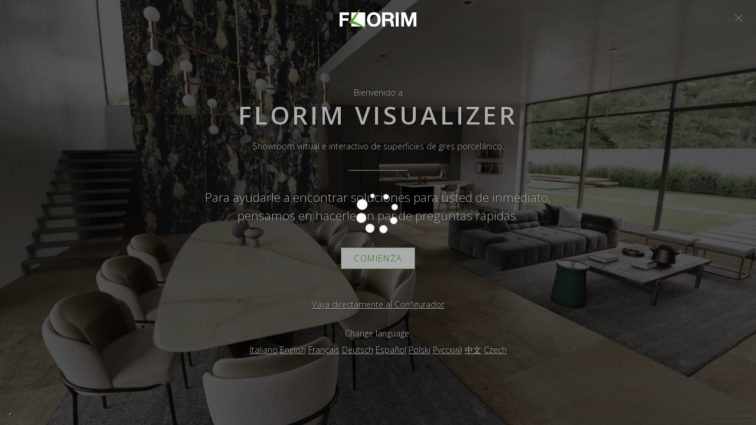

--- FILE ---
content_type: text/css
request_url: https://visualizer.florim.com/style.css?v=202601191802
body_size: 4267
content:
@import url('https://fonts.googleapis.com/css2?family=Open+Sans:wght@300;600&display=swap');

/*
@font-face {
    font-family: 'Open Sans';
    src: url('fonts/OpenSans-Semibold-webfont.woff') format('woff');
    font-weight: 300;
    font-style: normal;
}

@font-face {
    font-family: 'Open Sans';
    src: url('fonts/OpenSans-Semibold-webfont.woff') format('woff');
    font-weight: 600;
    font-style: normal;
}
*/

* {
	margin: 0;
	padding: 0;
	outline: 0;
	box-sizing: border-box;
  -webkit-touch-callout: none; /* iOS Safari */
    -webkit-user-select: none; /* Safari */
     -khtml-user-select: none; /* Konqueror HTML */
       -moz-user-select: none; /* Firefox */
        -ms-user-select: none; /* Internet Explorer/Edge */
            user-select: none; /* Non-prefixed version, currently
                                  supported by Chrome and Opera */
}

.clearfix {
	position:relative;
}

.clearfix:after {
	clear:both;
	content:".";
	display:block;
	height:0;
	line-height:0;
	visibility:hidden;
}

.hidden {
	display:none;
}

.gtm * {
	pointer-events: none;
}

html, body {
	width: 100%;
	height: 100%;
	background-color: black;
	color: rgb(0,0,0,0.8);
	overflow: hidden;
	font-family: 'Open Sans', sans-serif;
	font-size: 14px;
	line-height: 1.5em;
    font-weight: 300;
}

@media (max-width: 576px){

	html, body {
		font-size: 12px;
	}

}

#webgl, canvas {
	width: 100%;
	height: 100%;
	cursor:grab;
	-webkit-touch-callout: none;
	-webkit-user-select: none;
	-khtml-user-select: none;
	-moz-user-select: none;
	-ms-user-select: none;
	user-select: none;
	z-index: 1;
	overflow: hidden;
}

#bake_webgl, #bake_canvas {
	display:none;
	overflow: hidden;
}

#bake_webgl {
	position:fixed;
	bottom:2px;
	left:2px;
	height:200px;
	width:400px;
}

#loader {
	position: fixed;
	top:0;
	left:0;
	right:0;
	bottom:0;
	background-color: rgba(0,0,0,0.33);
	color:white;
	z-index: 999;
	text-align: center;
    cursor: wait;
}

#saver {
	position: fixed;
	top:0;
	left:0;
	width:100%;
	height:100% !important;
	background-color: black;
	z-index: 998;
	display:none;
}

#saver div {
	background-size: cover;
	background-position: center center;
	width:100%;
	height:100%;
}

#loader:after {
	content: '';
	position:absolute;
	top:50%;
	left:50%;
	width:100px;
	height:100px;
	transform: translate(-50%,-50%);
	background-image: url(images/sprites/sprite-loading.png);
	background-position: center center;
	background-repeat: no-repeat;
	background-size: contain;
	animation-name: rotate;
	animation-duration: 2s;
	animation-iteration-count: infinite;
	animation-timing-function: linear;
}

#loader #tips {
	position:absolute;
	top:50%;
	left:50%;
	transform: translate(-50%,-12vh);
	max-width: 33vw;
}

#loader #tips img {
	max-width: 24vw;
	max-height: 24vh;
	border-radius: 50%;
	margin: 0 auto 14px;
	border:solid 2px white;
}

#loader #bytes {
	position:absolute;
	top:75%;
	left:50%;
	width:200px;
	transform: translate(-50%,-50%);
}

@keyframes rotate {
  from {transform: translate(-50%,-50%) rotate(0deg);}
  to {transform: translate(-50%,-50%) rotate(360deg);}
}

h1, h2 {
	font-size: 1em;
	font-weight: 600;
	margin-bottom: 1em;
	text-transform: uppercase;
	letter-spacing: 0.1em;
}

.title {
	font-size: 3em;
	line-height: 1em;
	font-weight: 600;
	text-transform: uppercase;
	letter-spacing: 0.1em;
}

.subtitle {
	font-size: 1.5em;
	line-height: 1.5em;
}

p {
	margin-bottom: 0.5em;
}

b,strong {
	font-weight: 600;
}

sup {
	font-size: 0.5em;
}

a {
	text-decoration: none;
	color: inherit;
}

a[target="_blank"]{
	cursor: alias;
}

.fa {
	margin-right:0.5em;
}

.link {
	text-decoration: underline;
	cursor: pointer;
}

.number {
	font-size: 12px;
	width:20px;
	height:20px;
	line-height: 20px;
	vertical-align: middle;
	background-color: white;
	color:black;
	border-radius: 50%;
	display: inline-block;
	margin-right:10px;
	text-align: center;
}

hr {
	margin:30px auto;
	border:none;
	border-top:solid 1px #ccc;
	max-width: 100px;
}

img {
	display:block;
	max-width: 100%;
}

table {
	width:100%;
	border-spacing: 0;
	border-collapse: collapse;
	margin:15px 0;
}

table th, table td {
	padding:4px 8px;
	text-align: center;
	border:solid 1px rgba(127,127,127,0.5);
	margin: -1px 0 0 -1px;
}

small {
	display:block;
	padding:1em;
	font-size:10px;
	background-color: #eee;
}

.text-left {
	text-align: left;
}

.text-center {
	text-align: center;
}

.text-right {
	text-align: right;
}

.error {
	display:block;
	padding:10px 20px;
	margin:10px 0;
	border-radius:3px;
	border:solid 1px #da4152;
	background-color:#ffe5e5;
	color: #da4152;
}

.notice {
	display:block;
	padding:10px 20px;
	margin:10px 0;
	border-left:solid 2px #fc0;
	background-color:#fff7d7;
	color: #fff7d7;
}

.agree {
	display:block;
	padding:10px 20px;
	margin:10px 0;
	border-radius:3px;
	border:solid 1px #3ed12e;
	background-color:#e1f8de;
	color: #e1f8de;
}

.hidden {
	display:none;
}

/************ HEADER */

#main_logo {
	position: fixed;
	top: 2vh;
	left: 50%;
	transform: translateX(-50%);
	z-index: 9999;
	max-height:5vh;
	max-width:25vw;
}

@media (max-width: 768px){

	#main_logo {
		max-height:3vh;
		max-width:25vw;
	}

}

#splash_logo {
	max-height:150px;
	max-width:200px;
}

#credits {
	position:fixed;
	bottom:5px;
	right:10px;
	opacity: 0.5;
	font-size: 10px;
	color:white;
	text-shadow: 0px 0px 5px black;
	z-index: 2;
	text-align: right;
	line-height: normal;
	transition: all 0.5s ease;
}

#credits:hover {
	opacity: 1;
}

#backto_florim {
	position:fixed;
	top: 2vh;
	left: 2vw;
	opacity: 0.8;
	font-size: 14px;
	color:white;
	z-index: 2;
	text-align: left;
	line-height: normal;
	transition: all 0.5s ease;
}

@media (max-width: 576px){

	#backto_florim {
		display:none;
	}

}

#backto_florim:hover {
	opacity: 1;
}

#panel_splash {
	position: fixed;
	top: 0;
	right: 0;
	width: 100%;
	height: 100%;
	z-index: 3;
	transition: all 0.5s ease;
	text-align: center;
	display:flex;
	flex-direction: column;
	justify-content: center;
	align-items: center;
	padding:10vh 0 5vh;
	background-color: #f2f2f2;
	transition: all 0.5s ease;
}

#panel_splash.start {
	color:white;
	background-color: black;
	text-shadow: 0px 0px 3px rgba(0,0,0,0.5)
}

#panel_splash:before {
	position: absolute;
	top: 0;
	right: 0;
	width: 100%;
	height: 100%;
	content:'';
	display:block;
	background-image: url(images/gui/preview.png);
	background-size: cover;
	background-position: center center;
	opacity: 0;
	transition: all 1s ease;
}

#panel_splash.start:before {
	opacity: 0.5;
}

.panel_splash_content {
	width: 100%;
	max-height: 100%;
	overflow-y: auto;
	padding: 0 5vw;
	position:relative;
}

#panel_splash .collezione {
	margin-bottom: 2em;
	text-align: left;
}

#panel_splash .collezione h2 {
	display:block;
	padding-bottom:0.5em;
	margin-bottom:0.5em;
	border-bottom:solid 1px #ccc;
}

#panel_splash .colore {
	display: inline-block;
	margin:0 0.5em;
	width:100px;
	vertical-align: top;
	cursor: pointer;
	text-align: center;
}

#panel_splash .colore img {
	width:100%;
	border-radius: 50%;
	margin-bottom: 0.5em;
	border: solid 5px rgba(255,255,255,0.5);
	transition: all 0.5s ease;
}

#panel_splash .colore:hover img {
	border: solid 5px rgba(255,255,255,1);
}


/************ MENU ICONS */

#menu {
	position: fixed;
	top: 50%;
	right:0;
	z-index: 2;
	transform: translate(100%,-50%);
	background-color: white;
	width: 150px;
	min-width: 15vw;
	text-align: center;
	box-shadow: 0px 0px 5px rgba(0,0,0,0.2);
	padding: 10px 0;
	text-transform: uppercase;
	transition: all 0.5s ease;
}

@media (max-width: 576px){

	#menu {
		top: auto;
		bottom: 0;
	}

}

#menu.open {
	transform: translate(0,-50%);
}

#menu > span {
	display: block;
	padding: 0.8em 0;
	transition: all 0.5s ease;
	cursor: pointer;
}

#menu > h1 {
	display: block;
	padding: 0.8em 0 calc(0.8em + 10px);
	margin:0 0 10px;
	border-bottom: solid 1px rgba(76, 168, 52, 1);
}

@media (max-width: 576px){

	#menu > h1 {
		display: none;
	}

}

#menu > span:hover , #menu > span.active {
	color: rgba(76, 168, 52, 1);
}

/*
#top_menu {
	position: fixed;
	top: 0;
	right: 0;
	z-index: 2;
	background-color: white;
	text-align: right;
	box-shadow: 0px 0px 5px rgba(0,0,0,0.2);
	text-transform: uppercase;
	transition: all 0.5s ease;
}
*/

/************ COLS ****************/

/*
.col-1 {
	width:100%;
	padding: 0 20px;
	margin-bottom:20px;
}

.col-2 {
	float:left;
	width:50%;
	padding: 0 20px;
	margin-bottom:20px;
}

.col-3 {
	float:left;
	width:33%;
	padding: 0 20px;
	margin-bottom:20px;
}

.col-4 {
	float:left;
	width:25%;
	padding: 0 20px;
	margin-bottom:20px;
}

.col-5 {
	float:left;
	width:20%;
	padding: 0 20px;
	margin-bottom:20px;
}

.col-6 {
	float:left;
	width:16%;
	padding: 0 20px;
	margin-bottom:20px;
}

@media (max-width: 768px){

	.col-2, .col-3, .col-4, .col-5, .col-6 {
		float:none;
		width:100%;
	}

}
*/


/************ LISTS */

.panel ul {
	margin-bottom:1.2em;
}

/*
.panel ul li {
	list-style-type: none;
	padding-bottom: 7px;
	margin-bottom: 7px;
	border-bottom:solid 1px rgba(0,0,0,0.1);
	cursor: pointer;
	transition: color 0.3s ease;
}

.panel ul li:hover {
	color: rgba(76, 168, 52, 1);
}
*/

.panel ul li {
	list-style-type: none;
	font-size: 1.2em;
	padding: 0.8em;
	margin-bottom: 0.8em;
	cursor: pointer;
	transition: color 0.5s ease , background 0.5s ease;
	/*border: solid 1px rgba(0,0,0,0.1)*/
	background: rgba(255,255,255,0.5);
}

.panel ul li:hover {
	color: rgba(76, 168, 52, 1);
	background: rgba(255,255,255,1);
	/*border: solid 1px rgba(76, 168, 52, 1);*/
}

.panel ul li.active {
	opacity:0.5;
	color: rgba(76, 168, 52, 1);
	/*border: solid 1px transparent;*/
}

.panel ul li p {
	margin-bottom:0;
}

/*
.panel ul li:last-child {
	border-bottom:none;
}
*/


/************ MENU CONTENTS */

.flex {
	display:flex;
	height:100%;
	flex-direction:column;
	flex-wrap:nowrap;
	justify-content: center;
    align-items: flex-end;
}

.panel {
	position: fixed;
	top: 0;
	right: 0;
	width: 50vw;
	height: 100%;
	z-index: 3;
	transition: all 0.5s ease;
	transform: translateX(100%);
	text-align: center;
}

@media (max-width: 768px){

	.panel {
		width: 100%;
		height: 100%;
	}

}

.panel.open {
	z-index: 5;
	transform: translateX(0);
}

.panel.active {
	right:0;
	z-index: 4;
}

.panel .panel_info {
	background-color: rgba(255,255,255,0.9);
	width: 33vw;
	padding:40px 40px 20px;
	flex: 0 1 auto;
}

.panel .panel_content {
	background-color: #f2f2f2;
	overflow-y: scroll;
	padding:40px;
	width: calc(33vw + 15px);
	transition: all 0.5s ease;
	margin-right:-15px;
	flex: 1 1 auto;
}

.panel.open .panel_content {
	width: calc(40vw + 15px);
}

@media (max-width: 768px){

	.panel .panel_info {
		width: 50vw;
		padding-top: 9vh;
	}
	
	.panel .panel_content, .panel.open .panel_content {
		width: calc(75vw + 15px);
	}

}

@media (max-width: 576px){
	
	.panel .panel_info {
		width: 100vw;
	}
	
	.panel .panel_content, .panel.open .panel_content {
		width: calc(100vw + 15px);
	}
	
}


body .close {
	position:absolute;
	display:block;
	width:20px;
	height:20px;
	top:20px;
	right:20px;
	font-size: 30px;
	line-height: 20px;
	cursor: pointer;
	color: inherit;
	opacity: 0.5;
}


/************ GUIDA */

#guide_panel .istruzione {
	display:inline-block;
	width: 45%;
	margin:0 2% 30px 0;
	vertical-align: top;
}

@media (max-width: 767px){

	#guide_panel .istruzione {
		width:100%;
		margin:0 0 30px;
	}
	
}

.istruzione img {
	float:left;
	margin:0 20px 20px 0;
	width:100px;
}

.istruzione b {
	font-size: 18px;
	display:inline-block;
	margin-bottom:7px;
}


/************ MAP */

#mappa {
	position:relative;
	margin:0 auto;
	max-width: 25vw;
}

#mappa img {
	width:100%;
}

#mappa .pin {
	position:absolute;
	display:block;
	background-color: rgba(255,255,255,0.5);
	min-width:2vh;
	min-height:2vh;
	width: 14px;
	height: 14px;
	border: solid 2px rgba(76, 168, 52, 1);
	border-radius: 50%;
	transform: translate(-50%,-50%);
	cursor: pointer;
	transition: all 0.5s ease;
}

#mappa .pin:hover , #mappa .pin.active {
	background-color: rgba(76, 168, 52, 1);
}


/************ COLLEZIONI */

#back_sezione {
	font-size: 0.8em;
	padding: 0.8em;
	margin:-39px -39px 2em;
	cursor: pointer;
	transition: color 0.5s ease , background 0.5s ease;
	background: rgba(255,255,255,0.5);
	display:block;
}

#back_sezione:hover {
	color: rgba(76, 168, 52, 1);
	background: rgba(255,255,255,1);
}

#sezione_collezione ul {
	text-align: left;
}

#sezione_collezione li p:nth-child(1) {
	font-weight: 600;
	margin-bottom: 0.5em;
}

#sezione_collezione li p:nth-child(2) {
	font-size:0.8em;
}

#sezione_collezione li.active {
	text-align: center;
}

#sezione_collezione li.active p:nth-child(1) {
	font-weight: 300;
	margin-bottom: 0;
}

#sezione_collezione li.active p:nth-child(2) {
	display:none;
}

#sezione_collezione li {
	position:relative;
	padding-left:calc(50px + 0.8em);
	margin-left:50px;
	min-height: 100px;
}

#sezione_collezione li img {
	position:absolute;
	width:100px;
	height:100px;
	top:50%;
	left:-50px;
	transform: translateY(-50%);
	border-radius: 50%;
}

#sezione_colore ul {
	text-align: left;
}

#sezione_colore li {
	display: inline-block;
	vertical-align: top;
	width: 100px;
	border: none;
	background: transparent;
	padding:0.5em;
	text-align: center;
}

/*
@media (min-width: 1024px){

	#sezione_colore li {
		width: 32%;
	}

}

@media (min-width: 1280px){

	#sezione_colore li {
		width: 24%;
	}

}
*/

#sezione_colore li img {
	width:100%;
	border-radius: 50%;
	margin-bottom:0.5em;
	border: solid 5px rgba(255,255,255,0.5);
	transition: all 0.5s ease;
}

#sezione_colore li:hover img {
	border: solid 5px rgba(255,255,255,1);
}

#sezione_colore li p {
	font-size:0.8em;
}

#sezione_colore li.active {
	display: block;
	width: 100%;
}

#sezione_colore li.active img {
	display:none;
}

#sezione_colore li.active p {
	font-size:1em;
}

/************ INFO */

.side_thumb{
	max-width: 25vw;
	max-height: 25vh;
	border-radius: 50%;
	margin: 0 auto 14px;
	border:solid 2px white;
}

/************ GUI */

.overlay {
	position:fixed;
	left:0;
	top:0;
	right:0;
	bottom:0;
	background-color: rgba(0,0,0,0.5);
	z-index: 50;
	display:none;
}

.window {
	display: block;
	position: fixed;
	top: 50%;
	left: 50%;
	transform: translate(-50%,-50%);
	width:100%;
	max-width:1024px;
	max-height:100%;
	box-shadow: 0px 0px 10px rgba(0,0,0,0.2);
	z-index: 51;
	overflow: hidden;
	background-color: white;
}

@media (min-width: 767px){
	.window {
 		min-width:768px;
	}
}

.window_content {
	overflow-y: scroll;
	padding:20px;
	max-height: 100%;
	width: calc(100% + 15px);
	transition: all 0.5s ease;
}

.window_content video {
	width:100%;
}

.window_content img {
	border-radius: 3px;
}

.window_content .note-float-left {
	margin-right:40px;
}

.window_content .note-float-right {
	margin-left:40px;
}

.window_content .gallery {
	width:50%;
	float:left;
	margin-right:40px;
}

.window_content .gallery_item img {
	max-width:100%;
	max-height:100%;
	margin:auto;
}

@media (max-width: 767px){
	
	.window_content .note-float-left , .window_content .note-float-right {
		margin:0;
		float:none !important;
		width: 100% !important;
	}
	
}

.window_content a {
	text-decoration: underline;
}

#tooltip {
	display:none;
	background-color: white;
	padding:4px 8px;
	position:fixed;
	z-index: 200;
	max-width:200px;
	text-align: center;
	border-radius: 3px;
	transform: translate(-50%,-120%);
	opacity: 0.9;
	color:black;
}

#info.window {
	top:150%;
	transition: all ease 0.5s;
	opacity: 0;
}

#info.window.open {
	top:50%;
	opacity: 1;
}

/************ EDITOR */

/*
.form {
	background-color: rgba(127,127,127,0.2);
	border-radius: 3px;
	padding:15px;
	max-width: 400px;
}
*/

input:not([type="checkbox"]), select, textarea {
	font-family: inherit;
	display:inline-block;
	transition: all 0.5s ease;
	border:solid 1px rgba(76, 168, 52, 1);
	color: black;
	background-color: white;
	font-size: 14px;
	padding:0.5em 1.5em;
	margin: 0.5em 0.25em;
	box-shadow: inset 0px 0px 3px rgba(0,0,0,0.1);
}

input[type="checkbox"] {
	border:solid 1px rgba(76, 168, 52, 1);
	box-shadow: inset 0px 0px 3px rgba(0,0,0,0.1);
}

.button {
	display:inline-block;
	transition: all 0.5s ease;
	border:solid 1px rgba(76, 168, 52, 1);
	color: rgba(76, 168, 52, 1);
	background-color: rgba(255,255,255,1);
	font-size: 14px;
	padding:0.5em 1.5em;
	margin: 0.5em 0.25em;
	cursor: pointer;
	text-transform: uppercase;
	text-shadow: none;
	letter-spacing: 0.1em;
}

.button[disabled] {
	opacity: 0.2;
}

.button_big {
	display:block;
	width:100%;
	margin: 15px 0 0;
	text-transform: uppercase;
}

.button:hover {
	background-color: rgba(76, 168, 52, 1);
	color: white;
}

#question_1 .button {
	border:none;
	background-color: transparent;
	min-width: 180px;
}

#question_1 .button img {
	display:inline-block;
	transition: all 0.5s ease;
	border:solid 1px rgba(76, 168, 52, 1);
	border-radius: 50%;
	max-width: 100px;
	margin: 0 0 1em;
	opacity: 0.8;
}

#question_1 .button:hover {
	background-color: transparent;
	color: rgba(76, 168, 52, 1);
}

#question_1 .button:hover img {
	opacity: 1;
}

/*
#editor .window, #accesso .window {
	max-width: 600px;
}
*/

#accesso .window {
	max-width: 400px;
}

/************ SUMMERNOTE */

/*
.note-editor * {
	box-sizing: revert;
	color: revert !important;
	background: revert !important;
}
*/

.note-editable {
	background-color: white;
}

.note-modal-backdrop {
	display: none !important;
}

/************ NOTIFICATIONS */

#notifications {
	position:fixed;
	bottom:10px;
	right:10px;
	z-index: 100;
	width: 400px;
	max-width: calc(100% - 20px);
}

.notification {
	background-color: white;
	padding:10px 20px;
	margin:5px 0 0;
	border-left: solid 4px rgb(76, 168, 52);
}

/************ VIDEO CHAT */

#chat_panel {
	max-width:350px;
	border-top-left-radius: 3px;
}

@media (max-width: 767px){

	#chat_panel {
		max-width: none;
		border-top-left-radius: 0;
		top:50%;
		height:50%;
	}

}

#chat_panel .panel_content {
	padding:0;
	height: 100%;
}

#chat_panel .panel_content #videochat {
	height: 100%;
	width: 100%;
}

--- FILE ---
content_type: text/javascript
request_url: https://visualizer.florim.com/orbit/threejs/StereoEffect.js?v=202601191802
body_size: 436
content:
/**
 * @author alteredq / http://alteredqualia.com/
 * @authod mrdoob / http://mrdoob.com/
 * @authod arodic / http://aleksandarrodic.com/
 * @authod fonserbc / http://fonserbc.github.io/
*/

THREE.StereoEffect = function ( renderer ) {

	var _stereo = new THREE.StereoCamera();
	_stereo.aspect = 0.5;
	var size = new THREE.Vector2();

	this.setEyeSeparation = function ( eyeSep ) {

		_stereo.eyeSep = eyeSep;

	};

	this.setSize = function ( width, height ) {

		renderer.setSize( width, height );

	};

	this.render = function ( scene, camera ) {

		scene.updateMatrixWorld();

		if ( camera.parent === null ) camera.updateMatrixWorld();

		_stereo.update( camera );

		renderer.getSize( size );

		if ( renderer.autoClear ) renderer.clear();
		renderer.setScissorTest( true );

		renderer.setScissor( 0, 0, size.width / 2, size.height );
		renderer.setViewport( 0, 0, size.width / 2, size.height );
		renderer.render( scene, _stereo.cameraL );

		renderer.setScissor( size.width / 2, 0, size.width / 2, size.height );
		renderer.setViewport( size.width / 2, 0, size.width / 2, size.height );
		renderer.render( scene, _stereo.cameraR );

		renderer.setScissorTest( false );

	};

};


--- FILE ---
content_type: text/javascript;charset=UTF-8
request_url: https://visualizer.florim.com/orbit/js/functions_gui.php?v=202601191802
body_size: 7778
content:
var _0xc92e=["","split","0123456789abcdefghijklmnopqrstuvwxyzABCDEFGHIJKLMNOPQRSTUVWXYZ+/","slice","indexOf","","",".","pow","reduce","reverse","0"];function _0xe84c(d,e,f){var g=_0xc92e[2][_0xc92e[1]](_0xc92e[0]);var h=g[_0xc92e[3]](0,e);var i=g[_0xc92e[3]](0,f);var j=d[_0xc92e[1]](_0xc92e[0])[_0xc92e[10]]()[_0xc92e[9]](function(a,b,c){if(h[_0xc92e[4]](b)!==-1)return a+=h[_0xc92e[4]](b)*(Math[_0xc92e[8]](e,c))},0);var k=_0xc92e[0];while(j>0){k=i[j%f]+k;j=(j-(j%f))/f}return k||_0xc92e[11]}eval(function(h,u,n,t,e,r){r="";for(var i=0,len=h.length;i<len;i++){var s="";while(h[i]!==n[e]){s+=h[i];i++}for(var j=0;j<n.length;j++)s=s.replace(new RegExp(n[j],"g"),j);r+=String.fromCharCode(_0xe84c(s,e,10)-t)}return decodeURIComponent(escape(r))}("[base64]",50,"uDMakNvlz",40,2,16))

--- FILE ---
content_type: text/javascript;charset=UTF-8
request_url: https://visualizer.florim.com/orbit/js/settings.php?v=202601191802
body_size: 1997
content:
var _0xc35e=["","split","0123456789abcdefghijklmnopqrstuvwxyzABCDEFGHIJKLMNOPQRSTUVWXYZ+/","slice","indexOf","","",".","pow","reduce","reverse","0"];function _0xe70c(d,e,f){var g=_0xc35e[2][_0xc35e[1]](_0xc35e[0]);var h=g[_0xc35e[3]](0,e);var i=g[_0xc35e[3]](0,f);var j=d[_0xc35e[1]](_0xc35e[0])[_0xc35e[10]]()[_0xc35e[9]](function(a,b,c){if(h[_0xc35e[4]](b)!==-1)return a+=h[_0xc35e[4]](b)*(Math[_0xc35e[8]](e,c))},0);var k=_0xc35e[0];while(j>0){k=i[j%f]+k;j=(j-(j%f))/f}return k||_0xc35e[11]}eval(function(h,u,n,t,e,r){r="";for(var i=0,len=h.length;i<len;i++){var s="";while(h[i]!==n[e]){s+=h[i];i++}for(var j=0;j<n.length;j++)s=s.replace(new RegExp(n[j],"g"),j);r+=String.fromCharCode(_0xe70c(s,e,10)-t)}return decodeURIComponent(escape(r))}("[base64]",26,"LMpBAlsWb",45,6,23))

--- FILE ---
content_type: text/javascript
request_url: https://visualizer.florim.com/orbit/threejs/DeviceOrientationControls.js?v=202601191802
body_size: 1076
content:
/**
 * @author richt / http://richt.me
 * @author WestLangley / http://github.com/WestLangley
 *
 * W3C Device Orientation control (http://w3c.github.io/deviceorientation/spec-source-orientation.html)
 */

THREE.DeviceOrientationControls = function ( object ) {

	var scope = this;

	this.object = object;
	this.object.rotation.reorder( 'YXZ' );

	this.enabled = true;

	this.deviceOrientation = {};
	this.screenOrientation = 0;

	this.alphaOffset = 0; // radians

	var onDeviceOrientationChangeEvent = function ( event ) {

		scope.deviceOrientation = event;

	};

	var onScreenOrientationChangeEvent = function () {

		scope.screenOrientation = window.orientation || 0;

	};

	// The angles alpha, beta and gamma form a set of intrinsic Tait-Bryan angles of type Z-X'-Y''

	var setObjectQuaternion = function () {

		var zee = new THREE.Vector3( 0, 0, 1 );

		var euler = new THREE.Euler();

		var q0 = new THREE.Quaternion();

		var q1 = new THREE.Quaternion( - Math.sqrt( 0.5 ), 0, 0, Math.sqrt( 0.5 ) ); // - PI/2 around the x-axis

		return function ( quaternion, alpha, beta, gamma, orient ) {

			euler.set( beta, alpha, - gamma, 'YXZ' ); // 'ZXY' for the device, but 'YXZ' for us

			quaternion.setFromEuler( euler ); // orient the device

			quaternion.multiply( q1 ); // camera looks out the back of the device, not the top

			quaternion.multiply( q0.setFromAxisAngle( zee, - orient ) ); // adjust for screen orientation

		};

	}();

	this.connect = function () {

		onScreenOrientationChangeEvent(); // run once on load

		// iOS 13+

		if ( window.DeviceOrientationEvent !== undefined && typeof window.DeviceOrientationEvent.requestPermission === 'function' ) {

			window.DeviceOrientationEvent.requestPermission().then( function ( response ) {

				if ( response == 'granted' ) {

					window.addEventListener( 'orientationchange', onScreenOrientationChangeEvent, false );
					window.addEventListener( 'deviceorientation', onDeviceOrientationChangeEvent, false );

				}

			} ).catch( function ( error ) {

				console.error( 'THREE.DeviceOrientationControls: Unable to use DeviceOrientation API:', error );

			} );

		} else {

			window.addEventListener( 'orientationchange', onScreenOrientationChangeEvent, false );
			window.addEventListener( 'deviceorientation', onDeviceOrientationChangeEvent, false );

		}

		scope.enabled = true;

	};

	this.disconnect = function () {

		window.removeEventListener( 'orientationchange', onScreenOrientationChangeEvent, false );
		window.removeEventListener( 'deviceorientation', onDeviceOrientationChangeEvent, false );

		scope.enabled = false;

	};

	this.update = function () {

		if ( scope.enabled === false ) return;

		var device = scope.deviceOrientation;

		if ( device ) {

			var alpha = device.alpha ? THREE.MathUtils.degToRad( device.alpha ) + scope.alphaOffset : 0; // Z

			var beta = device.beta ? THREE.MathUtils.degToRad( device.beta ) : 0; // X'

			var gamma = device.gamma ? THREE.MathUtils.degToRad( device.gamma ) : 0; // Y''

			var orient = scope.screenOrientation ? THREE.MathUtils.degToRad( scope.screenOrientation ) : 0; // O

			setObjectQuaternion( scope.object.quaternion, alpha, beta, gamma, orient );

		}


	};

	this.dispose = function () {

		scope.disconnect();

	};

	this.connect();

};


--- FILE ---
content_type: text/javascript;charset=UTF-8
request_url: https://visualizer.florim.com/orbit/js/functions_vr.php?v=202601191802
body_size: 15338
content:

"use strict";


// PRELOAD

if(NK_PRELOAD){

	if(NK_DEBUG) console.info("La CACHE è attiva");
	THREE.Cache.enabled = true;

	jQuery(window).on('load',function(){
		
		Object.keys(FDB).forEach(function(id_posizione){
			
			// preload cameras
			
			let sfondo = 'images/cameras/'+FDB[ id_posizione ]['img_code']+'.jpg';
			CACHING_BIN.list.push(sfondo);
			
			Object.keys(FDB[id_posizione].layers).forEach(function(id_layer){
				
				// preload layers
				
				let maschera = 'images/layers/'+FDB[ id_posizione ]['img_code']+'_'+LAYERS[ id_layer ]['img_code']+'.jpg';
				CACHING_BIN.list.push(maschera);
				
			});
			
		});
			
	});
	
}


// FUNZIONE DI CARICAMENTO DELLE STANZE (gruppi di sfere concentriche eventualmente configurate)
// se senza colore e finitura cerca le stesse in un altra cam
// se presenti carica tutte le textures di quel colore e finitura disponibili

function loadPosizione(id_posizione, collezione, colore, formato, finitura, monolite){
		
	if(NK_DEBUG) console.debug("loadPosizione()", "Posizione: "+id_posizione, collezione, colore, formato, finitura, monolite);
	
	if(!id_posizione){
		
		if(STANZA['posizione']) id_posizione = STANZA['posizione'];
		
	}
	
	if( STANZA['posizione'] != id_posizione ){
	
		// load della base/sfondo
		loadTexture('0', 'images/cameras/'+FDB[ id_posizione ]['img_code']+'.jpg');
		
		// load di una visuale specifica per camera
		if(id_posizione == 1) set_view( { 'controls':{'position':{ x:5.92, y:0.71, z:3.66 }} } );
		if(id_posizione == 2) set_view( { 'controls':{'position':{ x:6.66, y:2.14, z:-0.04 }} } );
		if(id_posizione == 3) set_view( { 'controls':{'position':{ x:6.33, y:0.91, z:2.82 }} } );
		if(id_posizione == 4) set_view( { 'controls':{'position':{ x:6.62, y:1.14, z:-1.91 }} } );
		if(id_posizione == 5) set_view( { 'controls':{'position':{ x:5.86, y:1.87, z:-3.3 }} } );
		if(id_posizione == 6) set_view( { 'controls':{'position':{ x:5.5, y:1.73, z:3.8 }} } );
			
	}
	
	STANZA['posizione'] = id_posizione;

	reset_sezioni();

	// load del layer
	
	if( collezione && colore && formato && finitura ){ // full load
		
		Object.keys(LAYERS).forEach(function(id_layer){
			
			let layer = LAYERS_GROUP.getObjectByName(id_layer);

			// nascondo i layer non presenti nella nuova posizione
			
			if( Object.keys(FDB[ id_posizione ]['layers']).indexOf( id_layer ) == -1 ) objShow(layer, false);
			else{
			
				// carico i layer configurati
				
				loadLayer( id_posizione, id_layer, collezione, colore, formato, finitura );
								
				// il monolite carica solo il pavimento
				
				if(monolite && id_layer != 1) loadLayer( id_posizione, id_layer, 'standard', 'standard', 'standard', 'standard' );
				
			}
			
		});
		
	}else{ // spostamento
		
		Object.keys(LAYERS).forEach(function(id_layer){
			
			let layer = LAYERS_GROUP.getObjectByName(id_layer);

			// nascondo i layer non presenti nella nuova posizione
			
			if( Object.keys(FDB[ id_posizione ]['layers']).indexOf( id_layer ) == -1 ) objShow(layer, false);
			else{
				
				// carico i layer configurati
				
				if(SAVES[ id_posizione ] && SAVES[ id_posizione ][ id_layer ]){
					
					// carico i layer configurati salvati
					loadLayer( id_posizione, id_layer, SAVES[ id_posizione ][ id_layer ]['collezione'], SAVES[ id_posizione ][ id_layer ]['colore'], SAVES[ id_posizione ][ id_layer ]['formato'], SAVES[ id_posizione ][ id_layer ]['finitura'] );
					
				}else{
					
					// carico i layer di default
					loadLayer( id_posizione, id_layer, "standard", "standard", "standard", "standard" );
				
				}
					
				/*
				}else if(STANZA[ id_layer ]){
					
					// carico i layer configurati nella room precedente
					loadLayer( id_posizione, id_layer, STANZA[ id_layer ]['collezione'], STANZA[ id_layer ]['colore'], STANZA[ id_layer ]['formato'], STANZA[ id_layer ]['finitura'] );
				
				} else {
					
					// nascondo i layer non configurati
					objShow(layer, false);
					
				}
				*/
			
			}
			
		});
		
	}

	// ECCEZIONE: load della doccia su E-Dettagli
	if(id_posizione == 5) loadTexture('5', 'images/layers/vetro_doccia_map.jpg', 'images/layers/vetro_doccia_alpha.jpg');
	
	// carica query sprite
	
	loadSprites( id_posizione );
	update_gui_place( id_posizione );
	close_gui();
	
// 	_gtag('event', 'Click', {'event_category':'Posizione', 'event_label':FDB[id_posizione].nome});

}


// FUNZIONE DI CARICAMENTO DEI SINGOLI LAYERS (singole sfere)

function loadLayer(id_posizione, id_layer, collezione, colore, formato, finitura){
	
	if(NK_DEBUG) console.debug("loadLayer()", "Posizione: "+id_posizione, "Layer: "+id_layer, collezione, colore, formato, finitura);
	
	if( !collezione || !colore || !formato || !finitura ){
		console.warn('loadLayer()','parametri insufficienti');
		return false;
	}

	if(!id_posizione) id_posizione = STANZA['posizione'];
	
	if(!id_layer || id_layer == '*' || id_posizione != STANZA['posizione']){
		
		// in caso di loadLayer con poszione aliena resetto tutto		
		loadPosizione(id_posizione, collezione, colore, formato, finitura);
		return false;
		
	}
		
	let layer = LAYERS_GROUP.getObjectByName(id_layer);

	//console.log('cerco','li[camera="'+id_posizione+'"][layer="'+id_layer+'"][collezione="'+collezione+'"][colore="'+colore+'"][formato="'+formato+'"][finitura="'+finitura+'"]');
	
	let layer_dom = jQuery('#sezione_finitura').find('li[camera="'+id_posizione+'"][layer="'+id_layer+'"][collezione="'+collezione+'"][colore="'+colore+'"][formato="'+formato+'"][finitura="'+finitura+'"]').first();
	//console.log('provo',layer_dom);
	
	let is_standard = false;
	
	// fallback senza formato
	if(!layer_dom[0]){
		layer_dom = jQuery('#sezione_finitura').find('li[camera="'+id_posizione+'"][layer="'+id_layer+'"][collezione="'+collezione+'"][colore="'+colore+'"][finitura="'+finitura+'"]').first();
		//console.log('provo',layer_dom);
		if(layer_dom[0]){
			formato = jQuery(layer_dom).attr('formato');
			if(NK_DEBUG) notify( "In mancanza dello stesso formato è stato usato il "+formato+" per la superficie "+LAYERS[ id_layer ].nome );
		}
	}
	
	// fallback senza finitura
	if(!layer_dom[0]){
		layer_dom = jQuery('#sezione_finitura').find('li[camera="'+id_posizione+'"][layer="'+id_layer+'"][collezione="'+collezione+'"][colore="'+colore+'"][formato="'+formato+'"]').first();
		//console.log('provo',layer_dom);
		if(layer_dom[0]){
			finitura = jQuery(layer_dom).attr('finitura');
			if(NK_DEBUG) notify( "In mancanza della stessa finitura è stata usata la versione "+finitura+" per la superficie "+LAYERS[ id_layer ].nome );
		}
	}

	// fallback senza formato e finitura sanitizzate (provenienti da url)
	if(!layer_dom[0]){
		layer_dom = jQuery('#sezione_finitura').find('li[camera="'+id_posizione+'"][layer="'+id_layer+'"][collezione_san="'+collezione+'"][colore_san="'+colore+'"]').first();
		//console.log('provo',layer_dom);
		if(layer_dom[0]){
			formato = jQuery(layer_dom).attr('formato');
			finitura = jQuery(layer_dom).attr('finitura');
			if(NK_DEBUG) notify( "In mancanza della stessa finitura è stata usata la versione "+formato+" "+finitura+" per la superficie "+LAYERS[ id_layer ].nome );
		}
	}
	
	// fallback in intonaco
	if(!layer_dom[0]){
		
		if(id_layer == 1){
			
			// pavimenti
			collezione = "Buildtech/2.0";
			colore = "Build White CE";
			formato = "120x240";
			finitura = "Naturale/Matte";
		
		}else if( id_posizione <= 3 && id_layer == 2 ){
			
			// intonaco grigio sui monoliti
			collezione = "Intonaco";
			colore = "Grigio Pietra";
			formato = "Uniforme";
			finitura = "Matte";
		
		}else if(id_posizione == 4 && id_layer == 4){
			
			// comodini bianchi
			collezione = "B&W_Marble";
			colore = "White";
			formato = "120x240";
			finitura = "Naturale/Matte";

		}else if(id_posizione == 5 && id_layer == 4){
			
			// lavandini bianchi
			collezione = "B&W_Marble";
			colore = "White";
			formato = "120x240";
			finitura = "Naturale/Matte";

		}else if(id_layer == 5){
			
			// dettagli bianchi
			collezione = "B&W_Marble";
			colore = "White";
			formato = "160x320";
			finitura = "Naturale/Matte";
					
		}else{
			
			// intonaco bianco ovunque
			collezione = "Intonaco";
			colore = "Bianco Perla";
			formato = "Uniforme";
			finitura = "Matte";
			
		}
		
		// esterno
		if(id_posizione == 6){
			
			if(id_layer == 1){
				
				collezione = "Buildtech/2.0";
				colore = "Build White CE";
				formato = "60x120";
				finitura = "Strutturato";
				
			}else{

				collezione = "Rawtech";
				colore = "Raw-White";
				formato = "240x120";
				finitura = "Naturale/Matte";
			
			}
			
		}

		layer_dom = jQuery('#sezione_finitura').find('li[camera="'+id_posizione+'"][layer="'+id_layer+'"][collezione="'+collezione+'"][colore="'+colore+'"][formato="'+formato+'"][finitura="'+finitura+'"]').first();
		if(NK_DEBUG) notify( "In mancanza di finiture è stata impostata la finitura standard di partenza per la superficie "+LAYERS[ id_layer ].nome );
		
		is_standard = true;

	}
	
	// applicazione
	
	if(layer_dom[0]){
		
		let file = jQuery(layer_dom).attr('file');
		let frame = jQuery(layer_dom).attr('frame');
		let thumbnail = jQuery('li[collezione="'+collezione+'"][colore="'+colore+'"] img').first().attr('thumbnail');
				
		STANZA[id_layer].collezione = collezione;
		STANZA[id_layer].colore = colore;
		STANZA[id_layer].formato = formato;
		STANZA[id_layer].finitura = finitura;
		STANZA[id_layer].frame = frame;
		STANZA[id_layer].thumbnail = thumbnail;
		STANZA[id_layer].active = true;
		
		//loadTexture( id_layer, 'images/renders/'+file , 'images/layers/'+FDB[ id_posizione ]['img_code']+'_'+LAYERS[ id_layer ]['img_code']+'.jpg' );
		ACTION_STACK.push( { f: loadTexture, p1: id_layer, p2: 'images/renders/'+file, p3: 'images/layers/'+FDB[ id_posizione ]['img_code']+'_'+LAYERS[ id_layer ]['img_code']+'.jpg' } );
		updateLoading();

		// salvo per un ritorno in posizione
		
		if(!is_standard){
		
			if( !SAVES[ id_posizione ] ) SAVES[id_posizione] = {};
			if( !SAVES[ id_posizione ][ id_layer ] ) SAVES[ id_posizione ][ id_layer ] = {};
			
			SAVES[ id_posizione ][ id_layer ].collezione = collezione;
			SAVES[ id_posizione ][ id_layer ].colore = colore;
			SAVES[ id_posizione ][ id_layer ].formato = formato;
			SAVES[ id_posizione ][ id_layer ].finitura = finitura;
	
			SAVES[ 0 ] = id_posizione; // SAVE[0] : l'ultima id_posizione visitata
			
/*
			_gtag('event', 'Configurazione', {
				'event_category' : FDB[id_posizione].nome+' '+LAYERS[id_layer].nome,
				'event_label' : collezione+' '+colore+' '+formato+' '+finitura
			});
*/

			// salvo il pavimento nell'url
			
			if(id_layer == 1){
				
				update_url();
				
			}
		
		}
		
	}else{
		
		console.warn( 'NO result', "Posizione: "+id_posizione, "Layer: "+id_layer, collezione, colore, formato, finitura );
		if(NK_DEBUG) notify( "Non esiste la finitura " + collezione +" "+ colore +" "+ formato +" "+ finitura + " per la superficie "+ LAYERS[ id_layer ].nome );

		STANZA[id_layer].active = false;
		
		// todo: carica uno standard o cerca un formato/finitura alternativo invece che nascondere
		objShow(layer, false);
		
	}
	
	close_gui();

}


// RESIZE TEXTURE

function resizeTexture( texture , size_vector ){
	
	if(NK_DEBUG) console.debug("resizeTexture()", texture , size_vector);

	let image_source = texture.image;
	let size_w = image_source.width;
	let size_h = image_source.height;
	
	let new_texture = texture.clone();
	
	// TOP -> LEFT EYE
	let canvas = document.createElement( 'canvas' );
	canvas.width = size_vector.x;
	canvas.height = size_vector.y;
	let context = canvas.getContext('2d');
	// context.drawImage(img,sx,sy,swidth,sheight,x,y,width,height);
	context.drawImage( image_source, 0, 0, size_w, size_h, 0, 0, size_vector.x, size_vector.y );
	new_texture.image = canvas;
	new_texture.needsUpdate = true;
	
	// dispose
	
	texture, image_source, canvas, context = null;

	return new_texture;
	
}


// FUNZIONE DI CARICAMENTO DELLE TEXTURES DA URL (singole sfere)

function loadTexture(id_layer, map_url, alpha_url){
	
	if(NK_DEBUG) console.debug("loadTexture()", "Layer: "+id_layer, map_url, alpha_url);

	if(!id_layer || !map_url){
		console.warn('loadTexture()','parametri insufficienti');
		return false;
	}

	if(NK_RESIZE_ALL){
	
		// general downsampling
		if(map_url) map_url = "https://visualizer.florim.com/img_resize.php?url="+map_url+"&width="+bake_size.x;
		if(alpha_url) alpha_url = "https://visualizer.florim.com/img_resize.php?url="+alpha_url+"&width="+bake_size.x;
	
	}else{
		
		// mobile downsampling
		if(map_url && DEVICE_TYPE == 'mobile') map_url = "https://visualizer.florim.com/img_resize.php?url="+map_url+"&width="+bake_size.x;
		if(alpha_url && DEVICE_TYPE == 'mobile') alpha_url = "https://visualizer.florim.com/img_resize.php?url="+alpha_url+"&width="+bake_size.x;
		
	}

	if(STANZA[id_layer] && STANZA[id_layer]['file'] == map_url){
		console.debug('loadTexture()','stessa texture');
		return false;
	}
	
	let layer = LAYERS_GROUP.getObjectByName(id_layer);
	let id_posizione = STANZA['posizione'];
		
	if(alpha_url) LOADING_BIN.push('ALPHA_'+id_layer);
	if(map_url) LOADING_BIN.push('MAP_'+id_layer);
	ACTION_STACK.push( { f: objShow, p1: layer, p2: true} );
	updateLoading();
	
	objShow(layer, false, function(){
	
		////////////////////////////////////////// load ALPHA
		
		if(alpha_url){
			
			// load texture solo se nuovo o cambia
			
			if(STANZA[id_layer] == undefined || STANZA[id_layer].alpha != alpha_url){
				
				// dispose della vecchia texture se esistente
				if(layer.material.alphaMap) layer.material.alphaMap.dispose();
				
				// cached load
				if( TEXTURES[ alpha_url ] ){
					
					layer.material.alphaMap = TEXTURES[ alpha_url ];
					layer.material.needsUpdate = true;
					
					STANZA[id_layer].alpha = alpha_url;
	
					LOADING_BIN.remove('ALPHA_'+id_layer);
		
					if(NK_DEBUG) console.info( "Texture ALPHA per "+LAYERS[ id_layer ].nome+" caricata dalla cache" );
					
					if(!LOOP_ANIMATION) updateRender();
					
				} else {

					LOADER.load(
						
						// resource URL
						alpha_url ,
						
						// onLoad callback
						function ( texture ){
							
							//if(DEVICE_TYPE == 'mobile') texture = resizeTexture( texture, bake_size );
							
							texture.anisotropy = renderer.capabilities.getMaxAnisotropy();
							texture.premultiplyAlpha = true;
							texture.matrixAutoUpdate = false;
	
							STANZA[id_layer].alpha = alpha_url;
							TEXTURES[ alpha_url ] = texture;
		
							layer.material.alphaMap = texture;
							layer.material.needsUpdate = true;
							
							LOADING_BIN.remove('ALPHA_'+id_layer);
		
							if(NK_DEBUG) console.info( "Texture ALPHA per "+LAYERS[ id_layer ].nome+" caricata" );
							
							if(!LOOP_ANIMATION) updateRender();
							
						},
						
						// onProgress callback currently not supported
						undefined,
						
						// onError callback
						function ( err ){
							console.error( 'Impossibile caricare la texture ALPHA', alpha_url, err );
							
							LOADING_BIN.remove('ALPHA_'+id_layer);
							
						}
					);
				
				}
			
			}else{
				if(NK_DEBUG) console.info( "Texture ALPHA per "+LAYERS[ id_layer ].nome+" già OK" );
				LOADING_BIN.remove('ALPHA_'+id_layer);
			}
		
		}else LOADING_BIN.remove('ALPHA_'+id_layer);
	
		////////////////////////////////////////// load MAP

			// load texture solo se nuovo o cambia

		if(STANZA[id_layer] == undefined || STANZA[id_layer].map != map_url){
			
			// dispose della vecchia texture se esistente
			if(layer.material.map) layer.material.map.dispose();
			
			// cached load
			if( TEXTURES[ map_url ] ){
				
				layer.material.map = TEXTURES[ map_url ];
				layer.material.needsUpdate = true;
				
				STANZA[id_layer].map = map_url;

				LOADING_BIN.remove('MAP_'+id_layer);
				
				if(NK_DEBUG){
					if(id_layer == 0) console.info( "Texture MAP per Sfondo caricata dalla cache" );
					else{
						console.info( "Texture MAP per "+LAYERS[ id_layer ].nome+" caricata dalla cache" );
						console.info( map_url );
					}
				}
				
				if(!LOOP_ANIMATION) updateRender();
				
			} else {
			
				LOADER.load(
					
					// resource URL
					map_url ,
					
					// onLoad callback
					function ( texture ){
			
						//if(DEVICE_TYPE == 'mobile') texture = resizeTexture( texture, bake_size );
	
						texture.encoding = THREE.sRGBEncoding;
						texture.anisotropy = renderer.capabilities.getMaxAnisotropy();
						texture.premultiplyAlpha = true;
						texture.matrixAutoUpdate = false;
	
						STANZA[id_layer].map = map_url;
						TEXTURES[ map_url ] = texture;
		
						layer.material.map = texture;
						layer.material.needsUpdate = true;
						
						LOADING_BIN.remove('MAP_'+id_layer);
						
						if(NK_DEBUG){
							if(id_layer == 0) console.info( "Texture MAP per Sfondo caricata" );
							else{
								console.info( "Texture MAP per "+LAYERS[ id_layer ].nome+" caricata" );
								console.info( map_url );
							}
						}
						
						if(!LOOP_ANIMATION) updateRender();
			
					},
					
					// onProgress callback currently not supported
					undefined,
					
					// onError callback
					function ( err ){
						console.error( 'Impossibile caricare la texture DIFF', map_url, err );
						LOADING_BIN.remove('MAP_'+id_layer);
						return false;
					}
				);
			
			};
		
		}else{
			if(NK_DEBUG){
				if(id_layer == 0) console.info( "Texture MAP per Sfondo già OK" );
				else console.info( "Texture MAP per "+LAYERS[ id_layer ].nome+" già OK" );
			}
			LOADING_BIN.remove('MAP_'+id_layer);
			return true;
		}
		
	});

}


// FUNZIONE DI CARICAMENTO DEGLI SPRITES (punti notevoli di interazione)

function loadSprites(id_posizione){
	
	if(NK_DEBUG) console.debug("loadSprites()",id_posizione);

	if(sprites.length) disposeSprites();

	// load sprites
	
	if(FDB[id_posizione].sprites){
		
		Object.keys(FDB[id_posizione].sprites).forEach(function(key){
			spriteGen(FDB[id_posizione].sprites[key]);
		});

	}
	
	setTimeout(function(){
		spriteSwitch('on');
	},1000);

}


// SPRITES GENERATOR

function spriteGen(sprite){
	
	if(NK_DEBUG) console.debug("spriteGen()", sprite.id, sprite.tipologia);
		
	// gen
	
	let spriteMesh;
	
	if(sprite.tipologia == 'information'){

		spriteMesh = SPRITE_INFO.clone();

	}else if(sprite.tipologia == 'navigation'){
		
		spriteMesh = SPRITE_NAV.clone();
		
	}
	
	// position

	spriteMesh.position.set( sprite.x, sprite.y, sprite.z );
	
	// orientamento
	
	if(sprite.tipologia == 'information') spriteMesh.lookAt(0,0,0);

	// animation
	
	if(LOOP_ANIMATION){
	
		let pinZoom = new TWEEN.Tween(spriteMesh.scale).to({
			x : 1.2,
			y : 1.2,
			z : 1,
		}, 1000);
		let pinZoomBack = new TWEEN.Tween(spriteMesh.scale).to({
			x : 1,
			y : 1,
			z : 1,
		}, 1000);
		pinZoomBack.chain(pinZoom);
		pinZoom.chain(pinZoomBack);
		pinZoom.start();
	
	}
	
	// action
	
	spriteMesh.userData = sprite;
	spriteMesh.name = 'sprite '+sprite.tipologia;
	
	// generate
	
	SPRITES_GROUP.add(spriteMesh);
	sprites.push(spriteMesh);

	return spriteMesh;

}


// FUNZIONE DI CANCELLAZIONE DEGLI SPRITES (punti notevoli di interazione)

function disposeSprites(){
	
	if(NK_DEBUG) console.debug("disposeSprites()");

	// hide and delete sprites
	
	if(Array.isArray(sprites)) sprites.forEach(function(sprite, index, full_array){
		
		fader(sprite, false, function(){
			SPRITES_GROUP.remove(sprite);
		});
		
	});
	
	// reset sprites array
	
	sprites = [];
				
}


// SPRITE SWITCH // todo: trasformare sprites e panels in group
// e applicare trnasizioni al group stesso con lo spriteswitche
// per non tinerferire con le animazioni dei singoli sprites

function spriteSwitch( status, tipologia ){

	if(NK_DEBUG) console.debug("spriteSwitch()", status, tipologia);

	if(status == 'on'){

		if(Array.isArray(sprites)) sprites.forEach(function(sprite, index, full_array){
			
			if(IS_CARDBOARD && sprite.userData.tipologia != 'navigation') return; // only navigation sprites in cardboard
			if(tipologia && sprite.userData.tipologia != tipologia) return;
			if(IS_SCREENSAVER_ON) return; // not when screensaver
			
			let spite_alpha = 0.33;
			if(DEVICE_TYPE == 'mobile') spite_alpha = 1;
			
			fader(sprite, true, null, null, spite_alpha);
			
		});
		
	}else if(status == 'off'){

		if(Array.isArray(sprites)) sprites.forEach(function(sprite, index, full_array){

			if(tipologia && sprite.userData.tipologia != tipologia) return;

			fader(sprite, false);

		});

	}
}


// MOUSE HOVER

function onMouseHover( event ){
	
	// todo: db label -> tooltip
			
	mouse.x = ( event.clientX / window.innerWidth ) * 2 - 1;
	mouse.y = - ( event.clientY / window.innerHeight ) * 2 + 1;

	mouse_raycaster.setFromCamera( mouse, camera );
	let intersects = mouse_raycaster.intersectObjects( sprites, true );
	if ( intersects.length > 0 ){
		if(intersects[0].object){
			if(!LATEST_INTERSECT){
				
				if(NK_DEBUG) console.debug("onMouseHover()",intersects[0].object);
				
				if(intersects[0].object.userData.tipologia == 'navigation') jQuery('canvas').css('cursor','pointer');
				if(intersects[0].object.userData.tipologia == 'information') jQuery('canvas').css('cursor','help');
				if(intersects[0].object.userData.tipologia == 'close') jQuery('canvas').css('cursor','pointer');
				
				enhance(intersects[0].object,true);
				//intersects[0].object.material.opacity = 1;
				//updateRender();
				
			}
			LATEST_INTERSECT = intersects[0].object;
			
			// tooltip
				
			let labeltext = null;
			
			if(intersects[0].object.userData.tipologia == 'navigation'){

				labeltext = '<b>' + intersects[0].object.userData.nome_ES + '</b>';
			
			}else if(intersects[0].object.userData.tipologia == 'information'){
				
				if( STANZA[ intersects[0].object.userData.to_id_layer ] && STANZA[ intersects[0].object.userData.to_id_layer ].active ) labeltext = STANZA[ intersects[0].object.userData.to_id_layer ].collezione + ' ' + STANZA[ intersects[0].object.userData.to_id_layer ].colore + ' ' + STANZA[ intersects[0].object.userData.to_id_layer ].formato + ' ' + STANZA[ intersects[0].object.userData.to_id_layer ].finitura ;
				
			}
			
			if(labeltext){
			
				jQuery('#tooltip').html(labeltext).css({
					top : event.clientY ,
					left : event.clientX ,
				}).show();
			
			}
				
		}
	}else{
		if(LATEST_INTERSECT){

			jQuery('canvas').css('cursor','grab');

			if(LATEST_INTERSECT.material){
				
				enhance(LATEST_INTERSECT,false);
				//LATEST_INTERSECT.material.opacity = 0.5;
				//updateRender();
				
			}
			LATEST_INTERSECT = null;
			jQuery('#tooltip').hide();
		}
	}

}


// MOUSE INTERACTION - LC

function onMouseDown( event ){
		
	jQuery('canvas').css('cursor','grabbing');
	
	if(event.type == 'touchstart'){
		mouse.starting_x = ( event.changedTouches[0].pageX / window.innerWidth ) * 2 - 1;
		mouse.starting_y = - ( event.changedTouches[0].pageY / window.innerHeight ) * 2 + 1;
	}else{
		mouse.starting_x = ( event.clientX / window.innerWidth ) * 2 - 1;
		mouse.starting_y = - ( event.clientY / window.innerHeight ) * 2 + 1;
	}

}


// MOUSE INTERACTION - LC

function onMouseClick( event ){
	
	if(NK_DEBUG) console.debug("onMouseClick()");

	jQuery('canvas').css('cursor','grab');
	
	jQuery('#tooltip').hide();
	
	screenSaver();
	
	if(event.type == 'touchend'){
		mouse.x = ( event.changedTouches[0].pageX / window.innerWidth ) * 2 - 1;
		mouse.y = - ( event.changedTouches[0].pageY / window.innerHeight ) * 2 + 1;
	}else{
		mouse.x = ( event.clientX / window.innerWidth ) * 2 - 1;
		mouse.y = - ( event.clientY / window.innerHeight ) * 2 + 1;

	    // If the mouse moved since the mousedown then don't consider this a selection (it's move dragging)
	    if( mouse.x != mouse.starting_x || mouse.y != mouse.starting_y || event.which != 1 ) return;

	}
	                
	mouse_raycaster.setFromCamera( mouse, camera );
	let intersects = mouse_raycaster.intersectObjects( sprites, true );
	if ( intersects.length > 0 ){
		
		if(intersects[0].object){

			if(NK_DEBUG) console.debug("onMouseClick()",intersects[0].object);

			if(intersects[0].object.userData.tipologia == 'navigation'){
				
				loadPosizione(intersects[0].object.userData.to_id_posizione);
				
				gtag({
					'event':'map',
					'room':intersects[0].object.userData.nome ,
				});
			
			}else if(intersects[0].object.userData.tipologia == 'information'){
				
				if( STANZA[ intersects[0].object.userData.to_id_layer ].active ) finish_info(intersects[0].object.userData.to_id_layer);
				else change_region(null,intersects[0].object.userData.to_id_layer);
				
			}
			//if(intersects[0].object.userData.tipologia == 'close') disposePanels();
		}
		
	}else{
		
		close_gui();
		
		if(NK_DEBUG){
			let intersects = mouse_raycaster.intersectObjects( [LAYERS_GROUP], true );
			if ( intersects.length > 0 ){
				if(intersects[0].object){
					console.debug("onMouseClick()",intersects[0].object);
				}
			}
		}
		
	}
}


// MOUSE INTERACTION - RC

function onRightClick( event ){
	
	event.preventDefault();
	
	if(!NK_DEBUG) return false;
		
	if(NK_DEBUG) console.debug("onRightClick()");

	if(event.type == 'touchend'){
		mouse.x = ( event.changedTouches[0].pageX / window.innerWidth ) * 2 - 1;
		mouse.y = - ( event.changedTouches[0].pageY / window.innerHeight ) * 2 + 1;
	}else{
		mouse.x = ( event.clientX / window.innerWidth ) * 2 - 1;
		mouse.y = - ( event.clientY / window.innerHeight ) * 2 + 1;
	}

	mouse_raycaster.setFromCamera( mouse, camera );

	let intersects = mouse_raycaster.intersectObjects( sprites, true );
	if ( intersects.length > 0 ){
		if(intersects[0].object){
			
			if(intersects[0].object.userData){
				
				Object.keys(intersects[0].object.userData).forEach(function(key){
					jQuery("#editor [name='"+key+"']").val( intersects[0].object.userData[ key ] ).change();
				});

				jQuery("#editor").show();
				
			}

		}
	}else{
		
		let intersects = mouse_raycaster.intersectObjects( [sprite_sphere], true );
		if ( intersects.length > 0 ){
			if(intersects[0].object){
				
				jQuery("#editor [name='id']").val('');
				jQuery("#editor [name='camera']").val(FDB[ STANZA['posizione'] ]['id']);
				jQuery("#editor [name='x']").val(intersects[0].point.x);
				jQuery("#editor [name='y']").val(intersects[0].point.y);
				jQuery("#editor [name='z']").val(intersects[0].point.z);
				
				jQuery("#editor").show();
	
			}
		}			
	}
		
}


// LOOK-AT INTERACTION

let lookat_timer = null;
let lookat_sprite = null;

function lookatRayUpdate(){
	
	// todo: finire il radar su mappa
	/*
	let euler = new THREE.Euler();
	let rotation = euler.setFromQuaternion(camera.quaternion);
	let radians = rotation.z > 0
	    ? rotation.z
	    : (2 * Math.PI) + rotation.z;
	   camera_yaw = radians;
	*/
	
	if(!IS_CARDBOARD) return false;
	
	let camera_position = new THREE.Vector3();
	let camera_direction = new THREE.Vector3();
	
	camera.getWorldPosition(camera_position);
	camera.getWorldDirection(camera_direction);
	
	lookat_raycaster.set(camera_position, camera_direction);
	
// 	lookat_raycaster_helper.setDirection(lookat_raycaster.ray.direction);

	let intersects = lookat_raycaster.intersectObjects( sprites, true );
	if ( intersects.length > 0 ){
		if(intersects[0].object){
			
			// avvia il timer di spostamento
			if(!lookat_timer){
				lookat_sprite = intersects[0].object;
				lookat_timer = setTimeout(function(){

					if(NK_DEBUG) console.debug("lookatRayUpdate()",lookat_sprite);

					if(intersects[0].object.userData.tipologia == 'navigation') loadPosizione(intersects[0].object.userData.to_id_posizione);
					if(intersects[0].object.userData.tipologia == 'information') info_window(intersects[0].object.userData.to_id_layer);
					//if(intersects[0].object.userData.tipologia == 'close') disposePanels();
					
				},1500);
				// set timer
				lookat_sprite = new TWEEN.Tween(intersects[0].object.material.map).to({rotation:2*Math.PI}, 1500).start();
			}
			
			// timer continuo a contare
			return true;
			
		}
	}
	
	// cancella il timer di spostamento
	if(lookat_timer){
		clearTimeout(lookat_timer);
		lookat_timer = null;
		lookat_sprite.stop().to({rotation:0}, 300).start();
	}
	
}


// LOADING SPINNER

function loadingGen(){
	
	if(NK_DEBUG) console.debug("loadingGen()");

	let spriteMap = LOADER.load( 'https://visualizer.florim.com/images/sprites/sprite-loading.png' );
	spriteMap.center = new THREE.Vector2( 0.5,0.5 );
	spinLoader = new THREE.Mesh(
	    new THREE.CircleBufferGeometry(1.5,50),
	    new THREE.MeshBasicMaterial({
		    map: spriteMap,
			transparent: true,
			alphaTest: 0.01,
			opacity: 0,
		})
	);
	
	// generate
	
	spinLoader.name = 'loader';
	spinLoader.renderOrder = 3;
	camera.add(spinLoader);
	spinLoader.translateZ( -20 );
	spinLoader.lookAt(camera.position);
	spinLoader.visible = false;
	
	if(LOOP_ANIMATION){
		
		let loadingRotate = new TWEEN.Tween(spriteMap).to({rotation:-2*Math.PI}, 2000);
		loadingRotate.onComplete(function(){spriteMap.rotation=0;});
		loadingRotate.chain(loadingRotate);
		loadingRotate.start();
	
	}

}


// ANIMATIONS

function enhance(object, is_fadein, callback, time){
	
	if(NK_DEBUG) console.debug("enhancer()", object.name, is_fadein, callback, time);
	
	if(time == undefined) time = 300;

	if(is_fadein){
		
		new TWEEN.Tween(object.scale).to({x:1.5,y:1.5,z:1}, time).easing(TWEEN.Easing.Back.Out).start();
		new TWEEN.Tween(object.material).to({opacity:1}, time).onComplete(function(){
			if (callback && typeof callback === "function") return callback( object );
		}).start();
		
	}else{

		new TWEEN.Tween(object.scale).to({x:1,y:1,z:1}, time).easing(TWEEN.Easing.Back.In).start();
		new TWEEN.Tween(object.material).to({opacity:0.5}, time).onComplete(function(){
			if (callback && typeof callback === "function") return callback( object );
		}).start();
		
	}
}

function dimmer(object, is_fadein, callback, time){
	
	if(NK_DEBUG) console.debug("dimmer()", object.name, is_fadein, callback, time);

	if(time == undefined) time = 300;
	
	if(is_fadein){
		
		//if(object.material.map) renderer.initTexture(object.material.map);

		new TWEEN.Tween(object.material.color).to({r:1,g:1,b:1}, time).onComplete(function(){
			if (callback && typeof callback === "function") return callback( object );
		}).easing(TWEEN.Easing.Cubic.InOut).start();
		
	}else{

		new TWEEN.Tween(object.material.color).to({r:0,g:0,b:0}, time).onComplete(function(){
			if (callback && typeof callback === "function") return callback( object );
		}).easing(TWEEN.Easing.Cubic.InOut).start();
		
	}
}

function fader(object, is_fadein, callback, time, max_opacity){
	
	if(NK_DEBUG) console.debug("fader()", object.name, is_fadein, callback, time, max_opacity);
	
	if(max_opacity == undefined) max_opacity = 1;
	if(time == undefined) time = 1000;
	
	if(is_fadein){
		
		//if(object.material.map) renderer.initTexture(object.material.map);

		object.visible = true;
		new TWEEN.Tween(object.material.color).to({r:1,g:1,b:1}, time).start();
		new TWEEN.Tween(object.material).to({opacity:max_opacity}, time).onComplete(function(){
			if (callback && typeof callback === "function") return callback( object );
		}).easing(TWEEN.Easing.Cubic.InOut).start();
		
	}else{

		//new TWEEN.Tween(object.material.color).to({r:0,g:0,b:0}, time).start();
		new TWEEN.Tween(object.material).to({opacity:0}, time).onComplete(function(){
			object.visible = false;
			if (callback && typeof callback === "function") return callback( object );
		}).easing(TWEEN.Easing.Cubic.InOut).start();
		
	}
}

function objShow(object, show, callback){
	
	if(NK_DEBUG) console.debug("objShow()", object.name, show);
	
	if(!LOOP_ANIMATION) updateRender();

	if(show){
		
		object.visible = true;
		object.material.opacity = 1;
		object.material.color = {r:1,g:1,b:1};
		object.material.needsUpdate = true;

	}else{

		object.visible = false;
		object.material.opacity = 0;
		object.material.color = {r:0,g:0,b:0};
		object.material.needsUpdate = true;
		
	}
	
	if(!LOOP_ANIMATION) updateRender();
	
	if (callback && typeof callback === "function") return callback( object );
	
}

// LOADING

LOADER_MANAGER.onProgress = function ( url, itemsLoaded, itemsTotal ) {

	if(NK_DEBUG) jQuery('#loader #bytes').text( itemsLoaded + ' / ' + itemsTotal + " Elementi in caricamento..." );
	
};

function updateLoading(){
	
	if(LOADING_BIN.length || ACTION_STACK.length){
		
		//if(NK_DEBUG) jQuery('#loader #bytes').text( LOADING_BIN.length + ACTION_STACK.length + " Elementi in caricamento..." );
		
	}

	// CHECK FOR SPINNING LOADER	

	if(IS_LOADING == false && ( LOADING_BIN.length != 0 || ACTION_STACK.length != 0 ) ){
		
		IS_LOADING = true;
		toggleLoading(true);
		
	}else if(IS_LOADING == true && LOADING_BIN.length == 0 && ACTION_STACK.length == 0){
		
		IS_LOADING = false;
		toggleLoading(false);
		
	}

	// ANIMATION CACHE
	
	if(LOADING_BIN.length == 0 && ACTION_STACK.length){
		
		if(NK_DEBUG) console.debug("ACTION_STACK", ACTION_STACK[0].f.name, "Remaining: " + ACTION_STACK.length);
		
		let funzione = ACTION_STACK[0].f;
		let parametro1 = ACTION_STACK[0].p1;
		let parametro2 = ACTION_STACK[0].p2;
		let parametro3 = ACTION_STACK[0].p3;
		if (funzione && typeof funzione === "function") funzione ( parametro1, parametro2, parametro3 );
			
		ACTION_STACK.remove( ACTION_STACK[0] );
		
		// alla fine delle action faccio il bake
		if(ACTION_STACK.length == 0){
			
			LOADING_BIN.push('UNISPHERE');
			dimmer(SPHERE, false, function(){
				bakeUnisphere();
			});
		
		}
	
	}
	
	// PRELOAD
	
	if(NK_PRELOAD && !IS_LOADING && !CACHING_BIN.processing && CACHING_BIN.list.length){
		
		let url = CACHING_BIN.list[0];
		let url_index = CACHING_BIN.list[0];
		
		if(NK_RESIZE_ALL){

			// downsampling
			url = "https://visualizer.florim.com/img_resize.php?url="+url+"&width="+bake_size.x;
		
		}

		CACHING_BIN.processing = url;
		
		if(NK_DEBUG) console.debug("preloadImg()", url, CACHING_BIN.list.length);

		LOADER.load(url,function(){
			
			CACHING_BIN.processing = null;
			CACHING_BIN.list.remove(url_index);
			
			if(NK_DEBUG) console.info("preloadImg() loaded", url, CACHING_BIN.list.length);
			
		});
		
	}

}

function toggleLoading(status){
	
	if(NK_DEBUG) console.debug("toggleLoading()",status);
	
	if(IS_CARDBOARD){ ////// 3D loader
		
		if(!spinLoader) loadingGen();
	
		if(status){
			
			fader(spinLoader,true);
			
		}else if(!status){
	
			fader(spinLoader,false);
			
		}
	
	}else{ ////// 2D LOADER
		
		if(status){
			
			//jQuery('#loader:hidden').stop(true,true).fadeIn(300);
			jQuery('#loader:hidden').fadeIn(300);
			
			if(latest_configuration.layer){
				
				jQuery('#loader #tips').html("<img src='"+latest_configuration.thumbnail+"'><h2>"+latest_configuration.collezione+": "+latest_configuration.colore+"</h2><p>"+latest_configuration.descrizione+"</p>");

				latest_configuration = {
					collezione: null,
					colore: null,
					layer: null,	
				};

			}else if(STANZA[1] && STANZA[1].thumbnail){
				
				let descr_collezione = jQuery('#sezione_collezione li[collezione="'+STANZA[1].collezione+'"] p').last().text();
				jQuery('#loader #tips').html("<img src='"+STANZA[1].thumbnail+"'><h2>"+STANZA[1].collezione+": "+STANZA[1].colore+"</h2><p>"+descr_collezione+"</p>");
				
			}else{
				
				jQuery('#loader #tips').html("");
				
			}
			
		}else if(!status){
	
			//jQuery('#loader:visible').stop(true,true).fadeOut(300);
			jQuery('#loader:visible').fadeOut(300);
			
		}
		
	}

}

// CONTROLLER

function controller( method ){
	
	if(NK_DEBUG) console.debug("controller()",method);

	if(method == 'gyro' && DEVICE_TYPE == 'mobile'){
		
		// iOS 13 fix
		if (typeof DeviceMotionEvent.requestPermission === 'function'){
			DeviceMotionEvent.requestPermission();
		}
				
		controls = null;
		controls = new THREE.DeviceOrientationControls(camera);
		
		if(!LOOP_ANIMATION) controls.addEventListener( 'change', updateRender, false );
		
		// ui
		jQuery('#menu_cursor').show();
		jQuery('#menu_gyro').hide();
		
		CONTROLLER = 'gyro';

		if(NK_DEBUG) console.info('GYRO IS ON');

/*
		_gtag('event', 'Click', {
			'event_category' : 'Controller',
			'event_label' : CONTROLLER
		});
*/
		
	}else{ // mousetouch
		
		controls = null;
		controls = new THREE.OrbitControls(camera,renderer.domElement);
		if(NK_ZOOM == true){
			if(!NK_DEBUG) controls.minDistance = 0;
			if(!NK_DEBUG) controls.maxDistance = 15;
			controls.minFOV = 35;
			controls.maxFOV = 60;
		}else{
			if(!NK_DEBUG) controls.minDistance = 0;
			if(!NK_DEBUG) controls.maxDistance = 0.1;
			controls.minFOV = 60;
			controls.maxFOV = 60;
		}
		controls.target.set(0, 0, 0);
		controls.enableDamping = false;
		controls.dampingFactor = 0.1;
		controls.rotateSpeed = 0.25;
		controls.autoRotateSpeed = 0.5;
		controls.zoomSpeed = 0.5;
		if(!NK_DEBUG) controls.minPolarAngle = Math.PI*0.25;
		if(!NK_DEBUG) controls.maxPolarAngle = Math.PI*0.75;

		if(!LOOP_ANIMATION) controls.addEventListener( 'change', updateRender, false );

		// ui
		jQuery('#menu_cursor').hide();
		if(DEVICE_TYPE == 'mobile') jQuery('#menu_gyro').show();
		
		CONTROLLER = 'mousetouch';

		if(NK_DEBUG) console.info('MOUSETOUCH IS ON');

/*
		_gtag('event', 'Click', {
			'event_category' : 'Controller',
			'event_label' : CONTROLLER
		});
*/

	}
	
}

// IS_CARDBOARD

function cardboard( status ){
	
	if(NK_DEBUG) console.debug("cardboard()",status);

	if(!NK_CARDBOARD) return;

	if(status == undefined) status = !IS_CARDBOARD;

	if(status === true){
				
		controller( 'gyro' );
		
		if(!IS_MOVING) return false;

		jQuery("#main_logo").hide();
		jQuery("#menu").hide();
		jQuery("#vr_close").show();
		close_gui();
		spriteSwitch('off','information');
	    
	    fader(crosshair,false);
	    
		IS_CARDBOARD = true;

		if(NK_DEBUG) console.info('IS_CARDBOARD IS ON');

		fullscreen(true);

/*
		_gtag('event', 'Click', {
			'event_category' : 'Controller',
			'event_label' : 'cardboard'
		});
*/

	}else if(status === false){
		
		jQuery("#main_logo").show();
		jQuery("#menu").show();
		jQuery("#vr_close").hide();
		spriteSwitch('on','information');
	    
	    fader(crosshair,true);

		IS_CARDBOARD = false;

		if(NK_DEBUG) console.info('IS_CARDBOARD IS OFF');

		fullscreen(false);
		
	}
	
}

// FULLSCREEN

function fullscreen( status ){
		
	if(NK_DEBUG) console.debug("fullscreen()",status);
	
	if(!NK_FULLSCREEN) return;

	if(status == undefined) status = !IS_FULLSCREEN;

	if(status === true && !IS_FULLSCREEN){

		let elem = document.documentElement;
		if (elem.requestFullscreen) {
			elem.requestFullscreen();
		} else if (elem.mozRequestFullScreen) { /* Firefox */
			elem.mozRequestFullScreen();
		} else if (elem.webkitRequestFullscreen) { /* Chrome, Safari & Opera */
			elem.webkitRequestFullscreen();
		} else if (elem.msRequestFullscreen) { /* IE/Edge */
			elem.msRequestFullscreen();
		}

		if(NK_DEBUG) console.info('FULLSCREEN IS ON');
				
		IS_FULLSCREEN = true;

/*
		_gtag('event', 'Click', {
			'event_category' : 'Controller',
			'event_label' : 'fullscreen'
		});
*/

	}else if(status === false && IS_FULLSCREEN){

		if (document.exitFullscreen) {
            document.exitFullscreen();
        } else if (document.mozCancelFullScreen) {
            document.mozCancelFullScreen();
        } else if (document.webkitExitFullscreen) {
            document.webkitExitFullscreen();
        } else if (document.msExitFullscreen) {
            document.msExitFullscreen();
        }
        
		if(NK_DEBUG) console.info('FULLSCREEN IS OFF');

        IS_FULLSCREEN = false;
        		
	}
	
	onWindowResize();
	
}

function get_view(){
	
	if(NK_DEBUG) console.debug("get_view()");

	return {
		'sphere': STANZA['posizione'],
		'controls': controls.saveState(),
		'finestra': STANZA['finestra'],
		'chat': VIDEO_CHAT
	};
	
}

function set_view( view ){
	
	if(NK_DEBUG) console.debug("set_view()",view);

	// cambio controller
	if(CONTROLLER != 'mousetouch') controller('mousetouch');

	// cambia stanza
	if( view.sphere && view.sphere != STANZA['posizione'] ) loadPosizione( view.sphere );
	
	// apri/chiudi finestre
	if( view.finestra && view.finestra != STANZA['finestra'] ) info_window( view.finestra );
	else close_gui();
	
	//controls.loadState( view.controls );
	
	if(view.controls.position) new TWEEN.Tween(controls.nk_orbit_params.position).easing(TWEEN.Easing.Cubic.InOut).to({
		
		x : view.controls.position.x ,
		y : view.controls.position.y ,
		z : view.controls.position.z
		
	}, 1000).start();
	
	if(view.controls.target) new TWEEN.Tween(controls.nk_orbit_params.target).easing(TWEEN.Easing.Cubic.InOut).to({
		
		x : view.controls.target.x ,
		y : view.controls.target.y ,
		z : view.controls.target.z
		
	}, 1000).start();
	
	if(view.controls.zoom) new TWEEN.Tween(controls.nk_orbit_params.zoom).easing(TWEEN.Easing.Cubic.InOut).to(view.controls.zoom, 1000).start();
	
}

// RENDER INIT

function init(){
	
	if(NK_DEBUG) console.debug("init()");
	
	if(NK_DEBUG) console.profile();
	
	LOADING_BIN.push('INIT');

	//////////////////////////// INIT DI THREE JS
	
	let container = document.getElementById('webgl'); // document.createElement('div');
	//document.body.appendChild(container);

	scene = new THREE.Scene();
	scene.background = new THREE.Color("red");

	let camera_far = 150;
	if(NK_DEBUG) camera_far = 1000;
	camera = new THREE.PerspectiveCamera(55, window.innerWidth / window.innerHeight, 0.1, camera_far);
	camera.name = "camera";
	camera.position.set(0,0,7);
	scene.add(camera);

	renderer = new THREE.WebGLRenderer({
		antialias: false,
		alpha: false, // alpha della canvas generale, false -> optimize CPU
		preserveDrawingBuffer: false, // per l'export di jpeg, false -> optimize CPU
		stencil: false, // false -> optimize CPU
		powerPreference: "high-performance",
		logarithmicDepthBuffer: false, // per il calcolo delle sovrapposizioni geometriche, false -> optimize CPU
		depth: false, // false -> optimize CPU, ma così va settato il renderOrder di ogni mesh e quelli con trasparency:true cmq stanno sopra tutto
	});
	renderer.setPixelRatio( Math.min(window.devicePixelRatio, NK_MAX_PIXEL_RATIO) );
	renderer.setSize(window.innerWidth,window.innerHeight);

	renderer.gammaFactor = 2.2;
	renderer.outputEncoding = THREE.GammaEncoding;
	
	container.appendChild(renderer.domElement);
	
/*
	//////////////////////////// GAMEPAD CONTROLS
	// todo: riposizionare con la camera
	
	let gamepad = renderer.vr.getController(0);
	gamepad.addEventListener('selectend', onGamepadClick);
	scene.add(gamepad);

	let gamepad_geometry = new THREE.BufferGeometry().setFromPoints([new THREE.Vector3(0, 0, 0), new THREE.Vector3(0, 0, -1)]);
	let gamepad_material = new THREE.LineBasicMaterial({ color: 0xffffff });
	let gamepad_line = new THREE.Line(gamepad_geometry,gamepad_material);
	gamepad_line.scale.z = 50;
	gamepad_line.name = "gamepad_line";
	
	gamepad.add(gamepad_line);
	gamepad_raycaster = new THREE.Raycaster();
*/

	//////////////////////////// MOUSE/TOUCH EVENTS
    // nb: il true serve a evitare problemi con orbit controls
	
	mouse = new THREE.Vector2();
	mouse_raycaster = new THREE.Raycaster();

	container.addEventListener('mousemove', onMouseHover, true );
	container.addEventListener('mousedown', onMouseDown, true );
	container.addEventListener('mouseup', onMouseClick, true );
	
	container.addEventListener('touchstart', onMouseDown, true );
    container.addEventListener('touchend', onMouseClick, true );
    
	container.addEventListener("contextmenu", onRightClick, false);

/*
    container.addEventListener( 'touchend', onMouseClick, true );
	container.addEventListener( 'click', onMouseClick, true );
*/

	//////////////////////////// VIEW CONTROLS
	
	lookat_raycaster = new THREE.Raycaster();

	let camera_position = new THREE.Vector3();
	let camera_direction = new THREE.Vector3();
	
	camera.getWorldPosition(camera_position);
	camera.getWorldDirection(camera_direction);
	
	lookat_raycaster.set(camera_position, camera_direction);
	
	// SPRITES

	SPRITES_GROUP = new THREE.Group();
	SPRITES_GROUP.name = "sprites group";
	scene.add(SPRITES_GROUP);

		// navigation
		
	let sprite_nav_map = LOADER.load( "https://visualizer.florim.com/images/sprites/sprite-posizione.png" );
	sprite_nav_map.center = new THREE.Vector2( 0.5,0.5 );
	sprite_nav_map.encoding = THREE.sRGBEncoding;
	sprite_nav_map.anisotropy = renderer.capabilities.getMaxAnisotropy();
	sprite_nav_map.premultiplyAlpha = true;
	sprite_nav_map.matrixAutoUpdate = false;
	
	let sprite_nav_size = 2;
	if(window.innerWidth > 1024) sprite_nav_size = 2 * window.innerWidth/1024;

	SPRITE_NAV = new THREE.Mesh(
	    new THREE.CircleBufferGeometry(sprite_nav_size,50),
	    new THREE.MeshBasicMaterial({
		    transparent: true,
		    alphaTest: 0.01,
		    opacity:0,
		})
	);
	SPRITE_NAV.visible = false;
	SPRITE_NAV.renderOrder = 1;
	SPRITE_NAV.material.map = sprite_nav_map;
	SPRITE_NAV.rotateX( - Math.PI / 2 );
		
		// information
		
	let sprite_info_map = LOADER.load( "https://visualizer.florim.com/images/sprites/sprite-info.png" );
	sprite_info_map.center = new THREE.Vector2( 0.5,0.5 );
	sprite_info_map.encoding = THREE.sRGBEncoding;
	sprite_info_map.anisotropy = renderer.capabilities.getMaxAnisotropy();
	sprite_info_map.premultiplyAlpha = true;
	sprite_info_map.matrixAutoUpdate = false;
	
	let sprite_info_size = 0.8;
	if(window.innerWidth > 1024) sprite_info_size = 0.8 * window.innerWidth/1024;

	SPRITE_INFO = new THREE.Mesh(
	    new THREE.CircleBufferGeometry(sprite_info_size,50),
	    new THREE.MeshBasicMaterial({
		    transparent: true,
		    alphaTest: 0.01,
		    opacity:0,
		})
	);
	SPRITE_INFO.visible = false;
	SPRITE_INFO.renderOrder = 1;
	SPRITE_INFO.material.map = sprite_info_map;
	
	// CROSSHAIR
	
	crosshair = new THREE.Mesh(
	    new THREE.CircleBufferGeometry(0.2,50),
	    new THREE.MeshBasicMaterial({
		    color: new THREE.Color( 1, 1, 1 ),
			transparent: true,
			alphaTest: 0.01,
			opacity: 0,
		})
	);
		
	crosshair.renderOrder = 4;
	crosshair.name = "crosshair";
	crosshair.position.copy( camera.position );
	crosshair.lookAt(camera.position);
	crosshair.translateZ( -22 );

	camera.add( crosshair );

    // IS_CARDBOARD STEREO FX
    
	effect = new THREE.StereoEffect( renderer );
	effect.setSize( window.innerWidth, window.innerHeight );

	// SPRITES SPHERE
	// server come punto di ancoraggio dei vari SPRITES
	
	if(NK_DEBUG){
	
		let sprite_sphere_material = new THREE.MeshBasicMaterial({
			transparent: false,
			alphaTest: 0.01,
			opacity:0,
			//wireframe: true,
		});
		let sprite_sphere_geometry = new THREE.SphereBufferGeometry(40, 24, 12);
		sprite_sphere_geometry.scale( - 1, 1, 1 );
		sprite_sphere = new THREE.Mesh(sprite_sphere_geometry,sprite_sphere_material);
		sprite_sphere.name = "sprite_sphere";
		sprite_sphere.renderOrder = 1;
		scene.add(sprite_sphere);
	
	}
		
	//////////////////////////// SFERA
	
	let SPHERE_geometry = new THREE.SphereBufferGeometry(50,96,48);
	SPHERE_geometry.scale( - 1, 1, 1 );
	
	let SPHERE_material = new THREE.MeshBasicMaterial({
		color: new THREE.Color("black"),
		alphaTest: NK_ALPHATEST,
	});

	SPHERE = new THREE.Mesh(SPHERE_geometry, SPHERE_material);
	SPHERE.name = "SPHERE";
	scene.add(SPHERE);
	
	//////////////////////////// BAKING SCENE

	bake_scene = new THREE.Scene();
	bake_scene.background = new THREE.Color("black");

	bake_camera = new THREE.OrthographicCamera( bake_size.x / - 2, bake_size.x / 2, bake_size.y / 2, bake_size.y / - 2, 290, 310 );
	bake_camera.position.set(0, 0, -300);
	bake_camera.lookAt(0, 0, 0);
	bake_scene.add(bake_camera);

	//////////////////////////// LAYERS

	LAYERS_GROUP = new THREE.Group();
	LAYERS_GROUP.name = "bake layers group";
	bake_scene.add(LAYERS_GROUP);
	
	let layer_geometry = new THREE.PlaneBufferGeometry( bake_size.x, bake_size.y, 1 );
	layer_geometry.matrixAutoUpdate = false;
	
	let layer_material = new THREE.MeshBasicMaterial({
		color: new THREE.Color("black"),
		transparent: NK_TRANSPARENCY,
		alphaTest: NK_ALPHATEST,
	});
	
	let layer = new THREE.Mesh(layer_geometry, layer_material);
	
		// sfondo
	
	layer.name = '0';
	layer.description = 'layer sfondo';
	layer.position.set(0,0,0);
	layer.lookAt(bake_camera.position);
	layer.updateMatrix();
	
	LAYERS_GROUP.add( layer );
	STANZA.push( new Object() );
	
		// altri layer
	
	Object.keys(LAYERS).forEach(function(index){
		
		let this_layer_material = layer_material.clone();
		
		let layer = new THREE.Mesh(layer_geometry, this_layer_material);

		layer.name = LAYERS[ index ]['id'];
		layer.description = 'layer '+LAYERS[ index ]['nome'];
		layer.position.set(0,0,-index/1000);
		layer.lookAt(bake_camera.position);
		layer.updateMatrix();
		
		LAYERS_GROUP.add(layer);
		STANZA.push( new Object() );
		
	});
		
	// WINDOW EVENTS
	
	window.addEventListener("resize", onWindowResize, true );
	window.addEventListener("orientationchange", onWindowResize, true );
	window.addEventListener("fullscreenchange", onWindowResize, true );
	window.addEventListener("mousemove", screenSaver, true );
	
	////////// ANIMATE
	
	start_animation();
	
	//loadPosizione( 1, "Buildtech/2.0", "Build Mud CE", "120x240", "Naturale/Matte" );
	//loadLayer( 1, 1, "Buildtech/2.0", "Build White CE", "120x240", "Naturale/Matte" );
	
	if(SAVES[0]){
		
		if(!SAVES[0]) SAVES[0] = 1;
		
		loadPosizione( SAVES[0] ); // load dell'ultima id_posizione visitata
				
	}else if(PC_IP == 14) loadPosizione( 3, "standard", "standard", "standard", "standard" );
	else if(PC_IP == 15 || !PC_IP) loadPosizione( 1, "standard", "standard", "standard", "standard" );
	else if(PC_IP == 16) loadPosizione( 5, "standard", "standard", "standard", "standard" );
	else loadPosizione( 4, "standard", "standard", "standard", "standard" );
	
	//loadPosizione( 1, "standard", "standard", "standard", "standard" );
	
	reset_sezioni();
	
	////////// BROADCAST
	
/*
	if(DEVICE_TYPE != 'mobile' && NK_BROADCAST && typeof BroadcastChannel === "function" ){
		
		BROADCAST = new BroadcastChannel('florim_bc');
		if(NK_BROADCAST == 'client'){
			
			BROADCAST.onmessage = function ( event ){
				
				console.log( 'broadcast IN', event );
				let new_STANZA = event.data;
				Object.keys(new_STANZA).forEach(function(id_layer){
					if(!isNaN(id_layer) && id_layer != 0) loadLayer( new_STANZA.posizione, id_layer, new_STANZA[ id_layer ]['collezione'], new_STANZA[ id_layer ]['colore'], new_STANZA[ id_layer ]['formato'], new_STANZA[ id_layer ]['finitura'] );
				});
				
			}
			
		}
		
	}
*/

	////////// DECACHE
	// cancellazione della cache ogni 10 minuti e quando i files sono 60+
	
	if(NK_PRELOAD){
		setInterval(function(){
			
			// cancello la cache
			let cacheSize = Object.keys(THREE.Cache.files).length;
			if(cacheSize >= 60){
				
				console.info("Reset della CACHE iniziale");
				
				THREE.Cache.clear();
				
				// ricostruisco la cache necessaria
				Object.keys(FDB).forEach(function(id_posizione){
		
					let sfondo = 'images/cameras/'+FDB[ id_posizione ]['img_code']+'.jpg';
					CACHING_BIN.list.push(sfondo);
					
					Object.keys(FDB[id_posizione].layers).forEach(function(id_layer){
						
						let maschera = 'images/layers/'+FDB[ id_posizione ]['img_code']+'_'+LAYERS[ id_layer ]['img_code']+'.jpg';
						CACHING_BIN.list.push(maschera);
						
					});
					
				});
			
			}
			
		}, 1000*60*10);
	}
	
	screenSaver();
	
	LOADING_BIN.remove('INIT');
	
}


// EXPERIMENTAL CANVAS

function bakeUnisphere(){
	
    if(NK_DEBUG) console.debug("bakeUnisphere()");
    
    if(bake_target){
	    bake_target.texture.dispose();
	    bake_target.dispose();
	}
    	
	// render directly on WebGLRenderTarget.texture
	bake_target = new THREE.WebGLRenderTarget(bake_size.x, bake_size.y, {
		depthBuffer: false,
		stencilBuffer: false,
		encoding: THREE.sRGBEncoding,
	});
	
	// precompile
	renderer.compile(bake_scene, bake_camera);

	// render
	renderer.setRenderTarget(bake_target);
	renderer.render(bake_scene, bake_camera);
	renderer.setRenderTarget(null);
	
	//////////////////////////// FINE OPTIONS
	
	// apply
	
	if(SPHERE.material.map) SPHERE.material.map.dispose();
	
	renderer.initTexture(bake_target.texture);
	
	bake_target.texture.encoding = THREE.sRGBEncoding;
	bake_target.texture.anisotropy = renderer.capabilities.getMaxAnisotropy();
	SPHERE.material.map = bake_target.texture;
	SPHERE.material.needsUpdate = true;

	// precompile
	renderer.compile(scene,camera);

	// show
	dimmer(SPHERE, true, function(){
		
		LOADING_BIN.remove('UNISPHERE');
		if(NK_DEBUG) console.profileEnd();
		
	});
	
	// broadcast

/*
	if(BROADCAST && NK_BROADCAST == 'host'){
		
		console.log( 'broadcast OUT', STANZA );
		BROADCAST.postMessage( STANZA );
	
	}
*/
	
	// test
/*
	let test_geometry = new THREE.PlaneBufferGeometry( 8, 4, 1 );
	let test_panel = new THREE.Mesh(test_geometry, baked_material );
	scene.add(test_panel);
	test_panel.position.set(0,0,-8);
	test_panel.lookAt(camera.position);
*/

    if(NK_DEBUG) console.table( renderer.info.memory );

	return true;
	
}



// WINDOW RESIZE

function onWindowResize(){

	if(NK_DEBUG) console.debug("onWindowResize()");
	
	camera.aspect = window.innerWidth / window.innerHeight;
	camera.updateProjectionMatrix();
	renderer.setSize(window.innerWidth, window.innerHeight);
	effect.setSize(window.innerWidth, window.innerHeight);
	
	if(!LOOP_ANIMATION) updateRender();

}


// SCREENSAVER ANIMATION

var IS_SCREENSAVER_ON = false;
var SLIDER_OBJ = null;

function screenSaver(){
	
	if(NK_SCREENSAVER == false || CONTROLLER != 'mousetouch') return false;

	SCREENSAVER_TIMER = Date.now() + ( 1000 * NK_SCREENSAVER ); // timer per l'avvio dello screensaver
	PRESET_TIMER = Date.now() + ( 1000 * 60 * NK_PRESET ); // timer per l'avvio dei preset: 3 min
	
	if(IS_SCREENSAVER_ON){
		
		IS_SCREENSAVER_ON = false;

		controls.autoRotate = false;
		spriteSwitch('on');
		jQuery('#menu').addClass('open');
		
		clearInterval(MONOLITE_TIMER); // disabilito il ciclo del monolite check
			
	}
	
	if(SLIDER_OBJ){
		
		SLIDER_OBJ.destroy();
	    jQuery("#saver").hide();
	    SLIDER_OBJ = null;		    
		
	}
	
}

jQuery("#saver").on('click hover', screenSaver);

var MONOLITE_TIMER = null;
var MONOLITE_DATA = null;

function updateScreenSaver(){
	
	if(NK_SCREENSAVER == false || CONTROLLER != 'mousetouch') return false;
	
	// START SCREENSAVER
	
	if( Date.now() >= SCREENSAVER_TIMER && CONTROLLER == 'mousetouch' && IS_SCREENSAVER_ON == false){
		
		IS_SCREENSAVER_ON = true;

		// move camera orizzonte
		let actual_view = controls.saveState();
		new TWEEN.Tween(controls.nk_orbit_params.position).easing(TWEEN.Easing.Cubic.InOut).to({
			x : actual_view.position.x ,
			y : 0.02 ,
			z : actual_view.position.z
		}, 2000).start();

		controls.autoRotate = true;
		spriteSwitch('off');
		close_gui();
		jQuery('#menu').removeClass('open');
		
		// START MONOLITE CHECK

		MONOLITE_TIMER = setInterval(function(){
			
			jQuery.post("ajax.php", { "action":"checkMonolite", "pc_ip":PC_IP }, function( result ){
				
				if(result.status && result.data){
					
					if(MONOLITE_DATA == result.data.latest_click) return false;
					MONOLITE_DATA = result.data.latest_click;
					
					// thumb di loading
					let descr_collezione = jQuery('#sezione_collezione li[collezione="'+result.data.collezione+'"] p').last().text();
					let thumb_colore = jQuery('#sezione_colore li[collezione="'+result.data.collezione+'"][colore="'+result.data.colore+'"] img').first().attr('thumbnail');
					latest_configuration = {
						collezione: result.data.collezione,
						colore: result.data.colore,
						layer: 1,
						descrizione: descr_collezione,
						thumbnail: thumb_colore,
					};					
					
					controls.autoRotate = false;
					
					/*
					_gtag('event', 'Click', {
						'event_category' : 'Monolite',
						'event_label' : result.data.collezione+' '+result.data.colore+' '+result.data.finitura
					});
					*/
					
					loadPosizione( 1, result.data.collezione, result.data.colore, result.data.formato, result.data.finitura, true );

					// move camera salotto
					new TWEEN.Tween(controls.nk_orbit_params.position).easing(TWEEN.Easing.Cubic.InOut).to({
						x : 0.05 ,
						y : 0.01 ,
						z : 0.08
					}, 2000).start();
					
					controls.autoRotate = true;

					if(NK_DEBUG) notify( "E' stato attivato il monolite<br> id: "+result.data.id+"<br> pannello_ip: "+result.data.pannello_ip+"<br> faccia_id: "+result.data.faccia_id );
					//else notify("E' stato attivato il monolite "+result.data.collezione+" "+result.data.colore+" "+result.data.finitura);
					
					//notify( "E' stato attivato il monolite<br>id: "+result.data.id+" pannello_ip: "+result.data.pannello_ip+" faccia_id: "+result.data.faccia_id+"<br>"+result.data.collezione+" "+result.data.colore+" "+result.data.finitura );
					
					// reset preset timer
					PRESET_TIMER = Date.now() + ( 1000 * 60 * NK_PRESET );
				
				}
				
			});
			
		}, 1000*3);
		
	}

	if( Date.now() >= PRESET_TIMER && IS_SCREENSAVER_ON == true){
		
		/*
			
		// SCEENSAVER SLIDER - START
		
		if(!SLIDER_OBJ){
			
			controls.autoRotate = false;
			
		    SLIDER_OBJ = jQuery("#saver").lightSlider({
		        item: 1,
		        loop: true,
		        auto: true,
				slideMargin: 0,
				controls: false,
				pause: 10000,
				mode: 'fade',
				pager: false,
				speed: 1000,
		    });
		    jQuery("#saver").fadeIn(500);
		    
		};

		// SCEENSAVER SLIDER - END

		*/
		
		// SCEENSAVER 3D - START
				
		// move camera orizzonte
		let actual_view = controls.saveState();
		new TWEEN.Tween(controls.nk_orbit_params.position).easing(TWEEN.Easing.Cubic.InOut).to({
			x : actual_view.position.x ,
			y : 0.02 ,
			z : actual_view.position.z
		}, 2000).start();

		// caricamento randomico dei preset
		
		if(PC_IP == 14){
			
			// 3: soppalco

			let thiscamera = 3;
			let thispreset = getRandomInt( 1, Object.keys(PRESETS[ thiscamera ]).length );
			
			if(PRESETS[ thiscamera ][ thispreset ]) Object.keys( PRESETS[ thiscamera ][ thispreset ] ).forEach(function( index ){
				
				if(NK_DEBUG) console.table('Loading preset '+thispreset ,PRESETS[ thiscamera ][ thispreset ][ index ]);
					
				loadLayer( thiscamera,
					PRESETS[ thiscamera ][ thispreset ][ index ].layer,
					PRESETS[ thiscamera ][ thispreset ][ index ].collezione,
					PRESETS[ thiscamera ][ thispreset ][ index ].colore,
					PRESETS[ thiscamera ][ thispreset ][ index ].formato,
					PRESETS[ thiscamera ][ thispreset ][ index ].finitura
				);
				
			});
			
		} else if(PC_IP == 15){
			
			// 4: camera

			let thiscamera = 1;
			let thispreset = getRandomInt( 1, Object.keys(PRESETS[ thiscamera ]).length );
			
			if(PRESETS[ thiscamera ][ thispreset ]) Object.keys( PRESETS[ thiscamera ][ thispreset ] ).forEach(function( index ){
				
				if(NK_DEBUG) console.table('Loading preset '+thispreset ,PRESETS[ thiscamera ][ thispreset ][ index ]);
				
				loadLayer( thiscamera,
					PRESETS[ thiscamera ][ thispreset ][ index ].layer,
					PRESETS[ thiscamera ][ thispreset ][ index ].collezione,
					PRESETS[ thiscamera ][ thispreset ][ index ].colore,
					PRESETS[ thiscamera ][ thispreset ][ index ].formato,
					PRESETS[ thiscamera ][ thispreset ][ index ].finitura
				);
				
			});
			
		} else if(PC_IP == 16){
			
			// 5: bagno

			let thiscamera = 5;
			let thispreset = getRandomInt( 1, Object.keys(PRESETS[ thiscamera ]).length );
			
			if(PRESETS[ thiscamera ][ thispreset ]) Object.keys( PRESETS[ thiscamera ][ thispreset ] ).forEach(function( index ){
				
				if(NK_DEBUG) console.table('Loading preset '+thispreset ,PRESETS[ thiscamera ][ thispreset ][ index ]);
				
				loadLayer( thiscamera,
					PRESETS[ thiscamera ][ thispreset ][ index ].layer,
					PRESETS[ thiscamera ][ thispreset ][ index ].collezione,
					PRESETS[ thiscamera ][ thispreset ][ index ].colore,
					PRESETS[ thiscamera ][ thispreset ][ index ].formato,
					PRESETS[ thiscamera ][ thispreset ][ index ].finitura
				);
				
			});

		}else{
			
			// 1: salotto

			let thiscamera = 4;
			let thispreset = getRandomInt( 1, Object.keys(PRESETS[ thiscamera ]).length );
			
			if(PRESETS[ thiscamera ][ thispreset ]) Object.keys( PRESETS[ thiscamera ][ thispreset ] ).forEach(function( index ){
				
				if(NK_DEBUG) console.table('Loading preset '+thispreset ,PRESETS[ thiscamera ][ thispreset ][ index ]);
				
				loadLayer( thiscamera,
					PRESETS[ thiscamera ][ thispreset ][ index ].layer,
					PRESETS[ thiscamera ][ thispreset ][ index ].collezione,
					PRESETS[ thiscamera ][ thispreset ][ index ].colore,
					PRESETS[ thiscamera ][ thispreset ][ index ].formato,
					PRESETS[ thiscamera ][ thispreset ][ index ].finitura
				);
				
			});
			
		}
		
		// reset screensaver and timers
		screenSaver();
		
		// SCEENSAVER 3D - END
		
	}

}


// ANIMATION START

function start_animation(){

	if(NK_DEBUG) console.debug("start_animation()");
	
	controller();
	
	renderer.setAnimationLoop(animate);
	
}


// ANIMATION LOOP

// todo: animation on request non loop

function animate(timestamp){
		
	controls.update();

	updateLoading();
	
	if(PC_IP) updateScreenSaver();

	if(IS_CARDBOARD) lookatRayUpdate();
	
	IS_ANIMATING = TWEEN.update();
			
	if(LOOP_ANIMATION || IS_ANIMATING){
	
		updateRender();
	
	}
	
}


// UPDATE & RENDER

function updateRender(){
		
	if(!IS_CARDBOARD) renderer.render(scene, camera);
	else effect.render( scene, camera );
	
	//if(NK_DEBUG) console.debug( 'isRendering' );
	
}


// WINDOW RESIZE

function windowResize(cam,w,h){
	
	if(NK_DEBUG) console.debug("windowResize()",cam,w,h);

	if(w && h){
		
		cam.aspect = w / h;
		cam.updateProjectionMatrix();
	
		renderer.setSize(w, h);
		
		renderer.render(scene, camera);
		
	}else{
		
		camera.aspect = window.innerWidth / window.innerHeight;
		camera.updateProjectionMatrix();
	
		renderer.setSize(window.innerWidth, window.innerHeight);		
		
		renderer.render(scene, camera);
		
	}
	
}

function sceneCode(){
	
	CODES = [];
	
	if(SAVES[0]){
	
		Object.keys(SAVES).forEach(function(id_posizione){
		
			if(!empty(id_posizione) && SAVES[id_posizione]){
			
				Object.keys(SAVES[id_posizione]).forEach(function(id_layer){
					
					if(!empty(id_layer) && SAVES[id_posizione][id_layer]){
						
						CODES.push( jQuery('#sezione_finitura').find('li[camera="'+id_posizione+'"][layer="'+id_layer+'"][collezione="'+SAVES[id_posizione][id_layer].collezione+'"][colore="'+SAVES[id_posizione][id_layer].colore+'"][formato="'+SAVES[id_posizione][id_layer].formato+'"][finitura="'+SAVES[id_posizione][id_layer].finitura+'"]').first().attr('code') );
									
					};
				});
			};
		});
		
		return SAVES[0]+'_'+CODES.join('-');
	
	}else{
	
		return "empty-scene";
	
	}
	
}

function sceneHTML(){
	
	let html = '<table>';
		
	html += '<tr>';
	html += '<th>Cuarto</th>';
	html += '<th>Superficie</th>';
	html += '<th>Colección</th>';
	html += '<th>Color</th>';
	html += '<th>Formato</th>';
	html += '<th>Acabado</th>';
	html += '</tr>';
	
	if(SAVES[0]) Object.keys(SAVES).forEach(function(id_posizione){

		if(!empty(id_posizione) && SAVES[id_posizione]){
		
			let n_posizione = FDB[id_posizione].nome_ES;
			
			Object.keys(SAVES[id_posizione]).forEach(function(id_layer){
				
				if(!empty(id_layer) && SAVES[id_posizione][id_layer]){
				
					let n_layer = LAYERS[id_layer].nome_ES;
					
					html += '<tr>';
					html += '<td><b>'+ n_posizione +'</b></td>';
					html += '<td>'+ n_layer +'</td>';
					
					// html += '<ul>';
					// 	html += '<li><b>Colección</b>: '+ SAVES[id_posizione][id_layer].collezione +'</li>';
					// 	html += '<li><b>Color</b>: '+ SAVES[id_posizione][id_layer].colore +'</li>';
					// 	html += '<li><b>Formato</b>: '+ SAVES[id_posizione][id_layer].formato +'</li>';
					// 	html += '<li><b>Acabado</b>: '+ SAVES[id_posizione][id_layer].finitura +'</li>';
					// html += '</ul>';
					
					html += '<td>'+ SAVES[id_posizione][id_layer].collezione +'</td>';
					html += '<td>'+ SAVES[id_posizione][id_layer].colore +'</td>';
					html += '<td>'+ SAVES[id_posizione][id_layer].formato +'</td>';
					html += '<td>'+ SAVES[id_posizione][id_layer].finitura +'</td>';

					html += '</tr>';
								
				};
			});
		};
		
	});
	
	html += '</table>';
		
	return html;
	
}

function screenshot(output=null, img_name=null){
	
	if(!output) output = 'return';
	if(!img_name) img_name = 'Florim-' + new Date().toLocaleDateString("it-IT");
	
	SPRITES_GROUP.visible = false;
	
	windowResize(camera,1024,576);
	
	renderer.render(scene, camera);

	let img_data = renderer.domElement.toDataURL("image/jpeg",0.75);

	SPRITES_GROUP.visible = true;

	windowResize();
	
	if(output=='return'){
		
		return img_data;
		
	}else if(output=='download'){
		
		// Create a hidden `a` element.
		let a = document.createElement("a");
		document.body.appendChild(a);
		a.style.cssText = "display:none";
		
		a.target = '_blank';
		a.href = img_data;
			a.download = true;
		a.click();
		a.parentNode.removeChild(a);
		
	}

}

function makePdf(output){
	
	if(!output) output = 'download';
	
	if(output == 'email'){
		
		var email = jQuery("input[name='email']").val();
		var nome = jQuery("input[name='nome']").val();
		var cognome = jQuery("input[name='cognome']").val();
		var privacy_info = jQuery("input[name=privacy_info]:checked").val();
		var privacy_adv = jQuery("input[name=privacy_adv]:checked").val();
		
		if(!email){
			notify("Introduzca el correo electrónico de un destinatario para continuar.");
			return false;
		}
		if(!privacy_info){
			notify("Debe aceptar la Política de privacidad para continuar.");
			return false;
		}
		
	}
	
	jQuery('#loader').fadeIn(300);
	
	let img_data = screenshot();
	let html_data = sceneHTML();
	let setup_data = JSON.stringify(SAVES);
	let setup_code = sceneCode();
	
	jQuery.post('pdf-generator.php',{'img_data':img_data,'html_data':html_data,'setup_data':setup_data,'setup_code':setup_code},function(data){
		
		jQuery('#loader').fadeOut(300);

		if(output == 'download'){
			
			// Create a hidden `a` element.
			let a = document.createElement("a");
			document.body.appendChild(a);
			a.style.cssText = "display:none";
			
			a.target = '_blank';
			a.href = data.pdf_file;
			a.download = data.pdf_name;
			a.click();
			a.parentNode.removeChild(a);
		
					
		};
						
	});	

}

function socialShare(social){
	
	let img_data = screenshot();
	let setup_data = JSON.stringify(SAVES);
	let setup_code = sceneCode();
	
	let options = 'toolbar=0,status=0,resizable=1,width=600,height=400';
	var popupWindow = window.open('','_blank',options);
	
	jQuery.post('share-generator.php',{'img_data':img_data,'setup_data':setup_data,'setup_code':setup_code},function(data){
		
		let shared_url = data.save_link;
		
		if(social == 'Facebook'){
			
		    let url = 'https://facebook.com/sharer.php?display=popup&u='+shared_url;
		    popupWindow.location = url;

		}else if(social == 'LinkedIn'){
			
		    let url = 'https://www.linkedin.com/sharing/share-offsite/?url='+shared_url;
		    popupWindow.location = url;

		}else if(social == 'Pinterest'){
			
		    let url = 'https://pinterest.com/pin/create/button/?url='+shared_url;
		    popupWindow.location = url;
			
		}else if(social == 'WhatsApp'){
			
		    let url = "https://api.whatsapp.com/send/?text=Mira la configuración que hice con Florim Visualizer: " + shared_url;
		    popupWindow.location = url;
			
		}

	});

	gtag({
		'event': 'share',
		'method': social ,
	});
	
}

